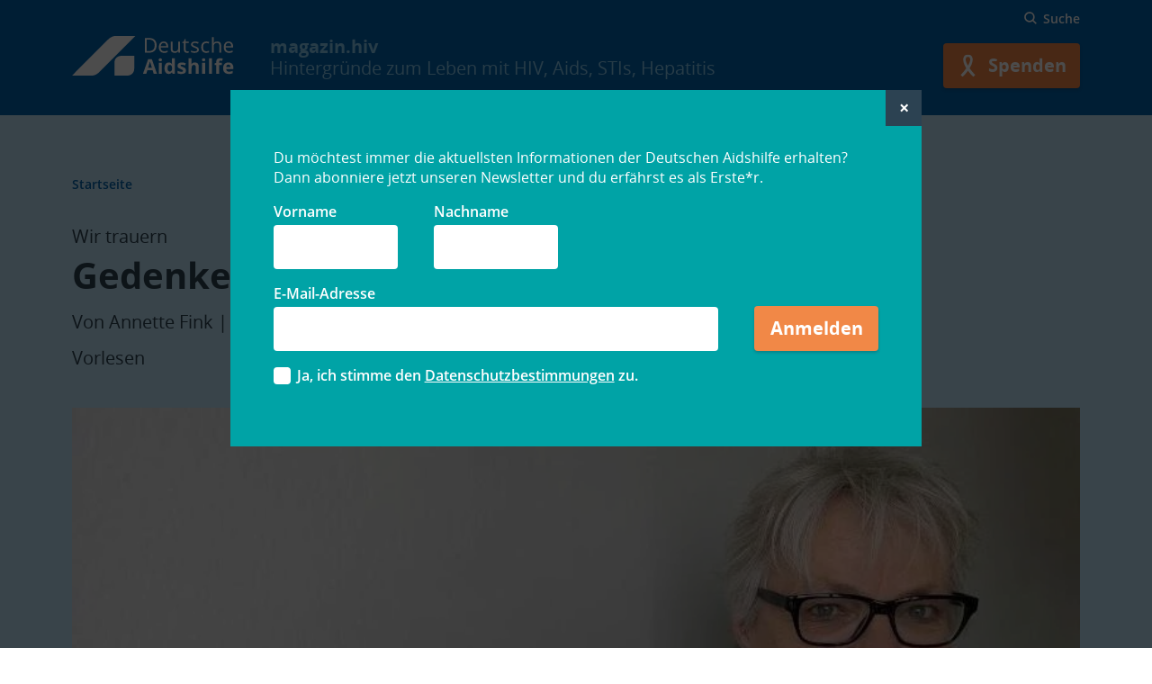

--- FILE ---
content_type: text/html; charset=UTF-8
request_url: https://magazin.hiv/magazin/gedenken-an-ute-krackow/
body_size: 34061
content:
<!doctype html>
<html lang="de" class="no-js preload">

  <head>
    <meta charset="UTF-8">
<meta name="viewport" content="width=device-width, initial-scale=1.0">
<meta name="format-detection" content="telephone=no">
<meta http-equiv="x-ua-compatible" content="ie=edge">

<link rel="preload" href="https://magazin.hiv/wp-content/themes/dah-theme/assets/fonts/opensans/Regular/OpenSans-Regular.woff2" as="font" crossorigin="crossorigin">
<link rel="preload" href="https://magazin.hiv/wp-content/themes/dah-theme/assets/fonts/opensans/Semibold/OpenSans-Semibold.woff2" as="font" crossorigin="crossorigin">
<link rel="preload" href="https://magazin.hiv/wp-content/themes/dah-theme/assets/fonts/opensans/Bold/OpenSans-Bold.woff2" as="font" crossorigin="crossorigin">
    <link rel="icon" href="https://magazin.hiv/wp-content/themes/dah-theme/assets/images/favicon.svg?ver=1.2.2" sizes="any" type="image/svg+xml">
<link rel="icon" href="https://magazin.hiv/wp-content/themes/dah-theme/assets/images/favicon-16.png?ver=1.2.2" sizes="16x16" type="image/png">
<link rel="icon" href="https://magazin.hiv/wp-content/themes/dah-theme/assets/images/favicon-32.png?ver=1.2.2" sizes="32x32" type="image/png">
<link rel="icon" href="https://magazin.hiv/wp-content/themes/dah-theme/assets/images/favicon-57.png?ver=1.2.2" sizes="57x57" type="image/png">
<link rel="icon" href="https://magazin.hiv/wp-content/themes/dah-theme/assets/images/favicon-76.png?ver=1.2.2" sizes="76x76" type="image/png">
<link rel="icon" href="https://magazin.hiv/wp-content/themes/dah-theme/assets/images/favicon-96.png?ver=1.2.2" sizes="96x96" type="image/png">
<link rel="icon" href="https://magazin.hiv/wp-content/themes/dah-theme/assets/images/favicon-128.png?ver=1.2.2" sizes="128x128" type="image/png">
<link rel="icon" href="https://magazin.hiv/wp-content/themes/dah-theme/assets/images/favicon-192.png?ver=1.2.2" sizes="192x192" type="image/png">
<link rel="icon" href="https://magazin.hiv/wp-content/themes/dah-theme/assets/images/favicon-228.png?ver=1.2.2" sizes="228x228" type="image/png">

<link rel="shortcut icon" href="https://magazin.hiv/wp-content/themes/dah-theme/assets/images/favicon-196.png?ver=1.2.2" sizes="196x196" type="image/png">

<link rel="apple-touch-icon" href="https://magazin.hiv/wp-content/themes/dah-theme/assets/images/favicon-120.png?ver=1.2.2" sizes="120x120" type="image/png">
<link rel="apple-touch-icon" href="https://magazin.hiv/wp-content/themes/dah-theme/assets/images/favicon-152.png?ver=1.2.2" sizes="152x152" type="image/png">
<link rel="apple-touch-icon" href="https://magazin.hiv/wp-content/themes/dah-theme/assets/images/favicon-180.png?ver=1.2.2" sizes="180x180" type="image/png">

<meta name="theme-color" content="#0064ae">
    <meta name='robots' content='index, follow, max-image-preview:large, max-snippet:-1, max-video-preview:-1' />

	<!-- This site is optimized with the Yoast SEO Premium plugin v26.7 (Yoast SEO v26.7) - https://yoast.com/wordpress/plugins/seo/ -->
	<title>Gedenken an Ute Krackow | magazin.hiv</title>
	<meta name="description" content="Online-Kondolenzbuch zum Gedenken an Ute Krackow, Geeschäftsführerin der Aidshilfe Schleswig-Holstein und engagiert im Aidshilfe-Verband." />
	<link rel="canonical" href="https://magazin.hiv/magazin/szene-community/gedenken-an-ute-krackow/" />
	<meta property="og:locale" content="de_DE" />
	<meta property="og:type" content="article" />
	<meta property="og:title" content="Gedenken an Ute Krackow" />
	<meta property="og:description" content="Online-Kondolenzbuch zum Gedenken an Ute Krackow, Geeschäftsführerin der Aidshilfe Schleswig-Holstein und engagiert im Aidshilfe-Verband." />
	<meta property="og:url" content="https://magazin.hiv/magazin/szene-community/gedenken-an-ute-krackow/" />
	<meta property="og:site_name" content="magazin.hiv" />
	<meta property="article:publisher" content="https://fb.com/deutscheaidshilfe" />
	<meta property="article:published_time" content="2023-12-21T15:08:00+00:00" />
	<meta property="article:modified_time" content="2024-03-14T12:19:45+00:00" />
	<meta property="og:image" content="https://magazin.hiv/wp-content/uploads/2023/12/ute_aidshilfe_kiel_800x355__3_2-01.jpeg" />
	<meta property="og:image:width" content="800" />
	<meta property="og:image:height" content="355" />
	<meta property="og:image:type" content="image/jpeg" />
	<meta name="author" content="Annette Fink" />
	<meta name="twitter:card" content="summary_large_image" />
	<meta name="twitter:creator" content="@dahberlin" />
	<meta name="twitter:site" content="@dahberlin" />
	<meta name="twitter:label1" content="Verfasst von" />
	<meta name="twitter:data1" content="Annette Fink" />
	<meta name="twitter:label2" content="Geschätzte Lesezeit" />
	<meta name="twitter:data2" content="34 Minuten" />
	<script type="application/ld+json" class="yoast-schema-graph">{"@context":"https://schema.org","@graph":[{"@type":"Article","@id":"https://magazin.hiv/magazin/szene-community/gedenken-an-ute-krackow/#article","isPartOf":{"@id":"https://magazin.hiv/magazin/szene-community/gedenken-an-ute-krackow/"},"author":{"name":"Annette Fink","@id":"https://magazin.hiv/#/schema/person/5663ee04edf2687fa207adbaaa92316c"},"headline":"Gedenken an Ute Krackow","datePublished":"2023-12-21T15:08:00+00:00","dateModified":"2024-03-14T12:19:45+00:00","mainEntityOfPage":{"@id":"https://magazin.hiv/magazin/szene-community/gedenken-an-ute-krackow/"},"wordCount":6340,"commentCount":0,"publisher":{"@id":"https://magazin.hiv/#organization"},"image":{"@id":"https://magazin.hiv/magazin/szene-community/gedenken-an-ute-krackow/#primaryimage"},"thumbnailUrl":"https://magazin.hiv/wp-content/uploads/2023/12/ute_aidshilfe_kiel_800x355__3_2-01.jpeg","keywords":["Aidshilfe Kiel","Gedenken","Ute Krackow"],"articleSection":["Magazin","Szene &amp; Community"],"inLanguage":"de","potentialAction":[{"@type":"CommentAction","name":"Comment","target":["https://magazin.hiv/magazin/szene-community/gedenken-an-ute-krackow/#respond"]}]},{"@type":"WebPage","@id":"https://magazin.hiv/magazin/szene-community/gedenken-an-ute-krackow/","url":"https://magazin.hiv/magazin/szene-community/gedenken-an-ute-krackow/","name":"Gedenken an Ute Krackow | magazin.hiv","isPartOf":{"@id":"https://magazin.hiv/#website"},"primaryImageOfPage":{"@id":"https://magazin.hiv/magazin/szene-community/gedenken-an-ute-krackow/#primaryimage"},"image":{"@id":"https://magazin.hiv/magazin/szene-community/gedenken-an-ute-krackow/#primaryimage"},"thumbnailUrl":"https://magazin.hiv/wp-content/uploads/2023/12/ute_aidshilfe_kiel_800x355__3_2-01.jpeg","datePublished":"2023-12-21T15:08:00+00:00","dateModified":"2024-03-14T12:19:45+00:00","description":"Online-Kondolenzbuch zum Gedenken an Ute Krackow, Geeschäftsführerin der Aidshilfe Schleswig-Holstein und engagiert im Aidshilfe-Verband.","inLanguage":"de","potentialAction":[{"@type":"ReadAction","target":["https://magazin.hiv/magazin/szene-community/gedenken-an-ute-krackow/"]}]},{"@type":"ImageObject","inLanguage":"de","@id":"https://magazin.hiv/magazin/szene-community/gedenken-an-ute-krackow/#primaryimage","url":"https://magazin.hiv/wp-content/uploads/2023/12/ute_aidshilfe_kiel_800x355__3_2-01.jpeg","contentUrl":"https://magazin.hiv/wp-content/uploads/2023/12/ute_aidshilfe_kiel_800x355__3_2-01.jpeg","width":800,"height":355,"caption":"Bild: privat"},{"@type":"WebSite","@id":"https://magazin.hiv/#website","url":"https://magazin.hiv/","name":"magazin.hiv","description":"Hintergründe zum Leben mit HIV, Aids, STIs, Hepatitis","publisher":{"@id":"https://magazin.hiv/#organization"},"potentialAction":[{"@type":"SearchAction","target":{"@type":"EntryPoint","urlTemplate":"https://magazin.hiv/?s={search_term_string}"},"query-input":{"@type":"PropertyValueSpecification","valueRequired":true,"valueName":"search_term_string"}}],"inLanguage":"de"},{"@type":"Organization","@id":"https://magazin.hiv/#organization","name":"Deutsche Aidshilfe","url":"https://magazin.hiv/","logo":{"@type":"ImageObject","inLanguage":"de","@id":"https://magazin.hiv/#/schema/logo/image/","url":"https://magazin.hiv/wp-content/uploads/2020/03/DAH_Logo_2019_RGB_150px.jpg","contentUrl":"https://magazin.hiv/wp-content/uploads/2020/03/DAH_Logo_2019_RGB_150px.jpg","width":150,"height":37,"caption":"Deutsche Aidshilfe"},"image":{"@id":"https://magazin.hiv/#/schema/logo/image/"},"sameAs":["https://fb.com/deutscheaidshilfe","https://x.com/dahberlin","https://youtube.com/user/dahberlin/"]},{"@type":"Person","@id":"https://magazin.hiv/#/schema/person/5663ee04edf2687fa207adbaaa92316c","name":"Annette Fink","image":{"@type":"ImageObject","inLanguage":"de","@id":"https://magazin.hiv/#/schema/person/image/","url":"https://magazin.hiv/wp-content/uploads/2017/04/Annette-Fink_avatar_1408103806-96x96.jpg","contentUrl":"https://magazin.hiv/wp-content/uploads/2017/04/Annette-Fink_avatar_1408103806-96x96.jpg","caption":"Annette Fink"},"url":"https://magazin.hiv/author/annette-fink/"}]}</script>
	<!-- / Yoast SEO Premium plugin. -->


<link rel="alternate" type="application/rss+xml" title="magazin.hiv &raquo; Gedenken an Ute Krackow-Kommentar-Feed" href="https://magazin.hiv/magazin/gedenken-an-ute-krackow/feed/" />
<link rel="alternate" title="oEmbed (JSON)" type="application/json+oembed" href="https://magazin.hiv/wp-json/oembed/1.0/embed?url=https%3A%2F%2Fmagazin.hiv%2Fmagazin%2Fgedenken-an-ute-krackow%2F" />
<link rel="alternate" title="oEmbed (XML)" type="text/xml+oembed" href="https://magazin.hiv/wp-json/oembed/1.0/embed?url=https%3A%2F%2Fmagazin.hiv%2Fmagazin%2Fgedenken-an-ute-krackow%2F&#038;format=xml" />
<style id='wp-img-auto-sizes-contain-inline-css' type='text/css'>
img:is([sizes=auto i],[sizes^="auto," i]){contain-intrinsic-size:3000px 1500px}
/*# sourceURL=wp-img-auto-sizes-contain-inline-css */
</style>
<link rel='stylesheet' id='wp-components-css' href='https://magazin.hiv/wp-includes/css/dist/components/style.min.css?ver=6.9' type='text/css' media='all' />
<link rel='stylesheet' id='wp-preferences-css' href='https://magazin.hiv/wp-includes/css/dist/preferences/style.min.css?ver=6.9' type='text/css' media='all' />
<link rel='stylesheet' id='wp-block-editor-css' href='https://magazin.hiv/wp-includes/css/dist/block-editor/style.min.css?ver=6.9' type='text/css' media='all' />
<link rel='stylesheet' id='popup-maker-block-library-style-css' href='https://magazin.hiv/wp-content/plugins/popup-maker/dist/packages/block-library-style.css?ver=dbea705cfafe089d65f1' type='text/css' media='all' />
<link rel='stylesheet' id='math-captcha-frontend-css' href='https://magazin.hiv/wp-content/plugins/wp-math-captcha/css/frontend.css?ver=6.9' type='text/css' media='all' />
<link rel='stylesheet' id='mo-theme-css' href='https://magazin.hiv/wp-content/themes/dah-theme/assets/css/dist/style.css?ver=1.30.5' type='text/css' media='all' />
<link rel='stylesheet' id='popup-maker-site-css' href='//magazin.hiv/wp-content/uploads/pum/pum-site-styles.css?generated=1755499267&#038;ver=1.21.5' type='text/css' media='all' />
<link rel='stylesheet' id='mo-child-theme-css' href='https://magazin.hiv/wp-content/themes/dah-magazin-theme/assets/css/dist/style.css?ver=1.2.2' type='text/css' media='all' />
<script type="text/javascript" src="https://magazin.hiv/wp-includes/js/jquery/jquery.min.js?ver=3.7.1" id="jquery-core-js"></script>
<script type="text/javascript" src="https://magazin.hiv/wp-includes/js/jquery/jquery-migrate.min.js?ver=3.4.1" id="jquery-migrate-js"></script>
<link rel="https://api.w.org/" href="https://magazin.hiv/wp-json/" /><link rel="alternate" title="JSON" type="application/json" href="https://magazin.hiv/wp-json/wp/v2/posts/1555338" /><script type="text/javascript" src="https://cdn-eu.readspeaker.com/script/7085/webReader/webReader.js?pids=wr&ver=2.5.0" id="rs_req_Init"></script>
<script>
( function() {
	var e = document.documentElement,	n = e.className;
	n = n.replace( "no-js", "js" );
	n = n.replace( "preload", "" );
	e.className = n.trim();
	e.style.setProperty("--vh", "".concat(parseFloat( window.innerHeight * 0.01 ).toFixed( 2 ), "px"));
} )();
</script>
	<link rel="icon" href="https://magazin.hiv/wp-content/uploads/2022/02/cropped-Favicon_Magazin-32x32.png" sizes="32x32" />
<link rel="icon" href="https://magazin.hiv/wp-content/uploads/2022/02/cropped-Favicon_Magazin-192x192.png" sizes="192x192" />
<link rel="apple-touch-icon" href="https://magazin.hiv/wp-content/uploads/2022/02/cropped-Favicon_Magazin-180x180.png" />
<meta name="msapplication-TileImage" content="https://magazin.hiv/wp-content/uploads/2022/02/cropped-Favicon_Magazin-270x270.png" />

      <style id='wp-block-image-inline-css' type='text/css'>
.wp-block-image>a,.wp-block-image>figure>a{display:inline-block}.wp-block-image img{box-sizing:border-box;height:auto;max-width:100%;vertical-align:bottom}@media not (prefers-reduced-motion){.wp-block-image img.hide{visibility:hidden}.wp-block-image img.show{animation:show-content-image .4s}}.wp-block-image[style*=border-radius] img,.wp-block-image[style*=border-radius]>a{border-radius:inherit}.wp-block-image.has-custom-border img{box-sizing:border-box}.wp-block-image.aligncenter{text-align:center}.wp-block-image.alignfull>a,.wp-block-image.alignwide>a{width:100%}.wp-block-image.alignfull img,.wp-block-image.alignwide img{height:auto;width:100%}.wp-block-image .aligncenter,.wp-block-image .alignleft,.wp-block-image .alignright,.wp-block-image.aligncenter,.wp-block-image.alignleft,.wp-block-image.alignright{display:table}.wp-block-image .aligncenter>figcaption,.wp-block-image .alignleft>figcaption,.wp-block-image .alignright>figcaption,.wp-block-image.aligncenter>figcaption,.wp-block-image.alignleft>figcaption,.wp-block-image.alignright>figcaption{caption-side:bottom;display:table-caption}.wp-block-image .alignleft{float:left;margin:.5em 1em .5em 0}.wp-block-image .alignright{float:right;margin:.5em 0 .5em 1em}.wp-block-image .aligncenter{margin-left:auto;margin-right:auto}.wp-block-image :where(figcaption){margin-bottom:1em;margin-top:.5em}.wp-block-image.is-style-circle-mask img{border-radius:9999px}@supports ((-webkit-mask-image:none) or (mask-image:none)) or (-webkit-mask-image:none){.wp-block-image.is-style-circle-mask img{border-radius:0;-webkit-mask-image:url('data:image/svg+xml;utf8,<svg viewBox="0 0 100 100" xmlns="http://www.w3.org/2000/svg"><circle cx="50" cy="50" r="50"/></svg>');mask-image:url('data:image/svg+xml;utf8,<svg viewBox="0 0 100 100" xmlns="http://www.w3.org/2000/svg"><circle cx="50" cy="50" r="50"/></svg>');mask-mode:alpha;-webkit-mask-position:center;mask-position:center;-webkit-mask-repeat:no-repeat;mask-repeat:no-repeat;-webkit-mask-size:contain;mask-size:contain}}:root :where(.wp-block-image.is-style-rounded img,.wp-block-image .is-style-rounded img){border-radius:9999px}.wp-block-image figure{margin:0}.wp-lightbox-container{display:flex;flex-direction:column;position:relative}.wp-lightbox-container img{cursor:zoom-in}.wp-lightbox-container img:hover+button{opacity:1}.wp-lightbox-container button{align-items:center;backdrop-filter:blur(16px) saturate(180%);background-color:#5a5a5a40;border:none;border-radius:4px;cursor:zoom-in;display:flex;height:20px;justify-content:center;opacity:0;padding:0;position:absolute;right:16px;text-align:center;top:16px;width:20px;z-index:100}@media not (prefers-reduced-motion){.wp-lightbox-container button{transition:opacity .2s ease}}.wp-lightbox-container button:focus-visible{outline:3px auto #5a5a5a40;outline:3px auto -webkit-focus-ring-color;outline-offset:3px}.wp-lightbox-container button:hover{cursor:pointer;opacity:1}.wp-lightbox-container button:focus{opacity:1}.wp-lightbox-container button:focus,.wp-lightbox-container button:hover,.wp-lightbox-container button:not(:hover):not(:active):not(.has-background){background-color:#5a5a5a40;border:none}.wp-lightbox-overlay{box-sizing:border-box;cursor:zoom-out;height:100vh;left:0;overflow:hidden;position:fixed;top:0;visibility:hidden;width:100%;z-index:100000}.wp-lightbox-overlay .close-button{align-items:center;cursor:pointer;display:flex;justify-content:center;min-height:40px;min-width:40px;padding:0;position:absolute;right:calc(env(safe-area-inset-right) + 16px);top:calc(env(safe-area-inset-top) + 16px);z-index:5000000}.wp-lightbox-overlay .close-button:focus,.wp-lightbox-overlay .close-button:hover,.wp-lightbox-overlay .close-button:not(:hover):not(:active):not(.has-background){background:none;border:none}.wp-lightbox-overlay .lightbox-image-container{height:var(--wp--lightbox-container-height);left:50%;overflow:hidden;position:absolute;top:50%;transform:translate(-50%,-50%);transform-origin:top left;width:var(--wp--lightbox-container-width);z-index:9999999999}.wp-lightbox-overlay .wp-block-image{align-items:center;box-sizing:border-box;display:flex;height:100%;justify-content:center;margin:0;position:relative;transform-origin:0 0;width:100%;z-index:3000000}.wp-lightbox-overlay .wp-block-image img{height:var(--wp--lightbox-image-height);min-height:var(--wp--lightbox-image-height);min-width:var(--wp--lightbox-image-width);width:var(--wp--lightbox-image-width)}.wp-lightbox-overlay .wp-block-image figcaption{display:none}.wp-lightbox-overlay button{background:none;border:none}.wp-lightbox-overlay .scrim{background-color:#fff;height:100%;opacity:.9;position:absolute;width:100%;z-index:2000000}.wp-lightbox-overlay.active{visibility:visible}@media not (prefers-reduced-motion){.wp-lightbox-overlay.active{animation:turn-on-visibility .25s both}.wp-lightbox-overlay.active img{animation:turn-on-visibility .35s both}.wp-lightbox-overlay.show-closing-animation:not(.active){animation:turn-off-visibility .35s both}.wp-lightbox-overlay.show-closing-animation:not(.active) img{animation:turn-off-visibility .25s both}.wp-lightbox-overlay.zoom.active{animation:none;opacity:1;visibility:visible}.wp-lightbox-overlay.zoom.active .lightbox-image-container{animation:lightbox-zoom-in .4s}.wp-lightbox-overlay.zoom.active .lightbox-image-container img{animation:none}.wp-lightbox-overlay.zoom.active .scrim{animation:turn-on-visibility .4s forwards}.wp-lightbox-overlay.zoom.show-closing-animation:not(.active){animation:none}.wp-lightbox-overlay.zoom.show-closing-animation:not(.active) .lightbox-image-container{animation:lightbox-zoom-out .4s}.wp-lightbox-overlay.zoom.show-closing-animation:not(.active) .lightbox-image-container img{animation:none}.wp-lightbox-overlay.zoom.show-closing-animation:not(.active) .scrim{animation:turn-off-visibility .4s forwards}}@keyframes show-content-image{0%{visibility:hidden}99%{visibility:hidden}to{visibility:visible}}@keyframes turn-on-visibility{0%{opacity:0}to{opacity:1}}@keyframes turn-off-visibility{0%{opacity:1;visibility:visible}99%{opacity:0;visibility:visible}to{opacity:0;visibility:hidden}}@keyframes lightbox-zoom-in{0%{transform:translate(calc((-100vw + var(--wp--lightbox-scrollbar-width))/2 + var(--wp--lightbox-initial-left-position)),calc(-50vh + var(--wp--lightbox-initial-top-position))) scale(var(--wp--lightbox-scale))}to{transform:translate(-50%,-50%) scale(1)}}@keyframes lightbox-zoom-out{0%{transform:translate(-50%,-50%) scale(1);visibility:visible}99%{visibility:visible}to{transform:translate(calc((-100vw + var(--wp--lightbox-scrollbar-width))/2 + var(--wp--lightbox-initial-left-position)),calc(-50vh + var(--wp--lightbox-initial-top-position))) scale(var(--wp--lightbox-scale));visibility:hidden}}
/*# sourceURL=https://magazin.hiv/wp-includes/blocks/image/style.min.css */
</style>
<style id='wp-block-paragraph-inline-css' type='text/css'>
.is-small-text{font-size:.875em}.is-regular-text{font-size:1em}.is-large-text{font-size:2.25em}.is-larger-text{font-size:3em}.has-drop-cap:not(:focus):first-letter{float:left;font-size:8.4em;font-style:normal;font-weight:100;line-height:.68;margin:.05em .1em 0 0;text-transform:uppercase}body.rtl .has-drop-cap:not(:focus):first-letter{float:none;margin-left:.1em}p.has-drop-cap.has-background{overflow:hidden}:root :where(p.has-background){padding:1.25em 2.375em}:where(p.has-text-color:not(.has-link-color)) a{color:inherit}p.has-text-align-left[style*="writing-mode:vertical-lr"],p.has-text-align-right[style*="writing-mode:vertical-rl"]{rotate:180deg}
/*# sourceURL=https://magazin.hiv/wp-includes/blocks/paragraph/style.min.css */
</style>
<style id='wp-block-separator-inline-css' type='text/css'>
@charset "UTF-8";.wp-block-separator{border:none;border-top:2px solid}:root :where(.wp-block-separator.is-style-dots){height:auto;line-height:1;text-align:center}:root :where(.wp-block-separator.is-style-dots):before{color:currentColor;content:"···";font-family:serif;font-size:1.5em;letter-spacing:2em;padding-left:2em}.wp-block-separator.is-style-dots{background:none!important;border:none!important}
/*# sourceURL=https://magazin.hiv/wp-includes/blocks/separator/style.min.css */
</style>
</head>

  <body>
    <div class="site ">
      <header class="site__header site-header js-site-header" role="banner">

  <div class="site-header__masthead">
    <div class="l-container">

      <div class="site-header__nav-meta nopr">
        <div class="nav-meta">
                                <div class="nav-meta__search js-search-form">

    <button class="nav-meta__search-toggle link-button link-button--icon-left js-search-form__open">
      <span aria-hidden="true">
        <svg role="presentation" class="link-button__icon" aria-hidden="true"><use xlink:href="https://magazin.hiv/wp-content/themes/dah-theme/assets/svg-sprite/ui.svg?v=1.30.5#search"></use>
			</svg>
      </span>
      <span class="link-button__label">Suche</span>
    </button>

    <div class="nav-meta__search-form search-form js-search-form__panel">

      <button class="search-form__close js-search-form__close">
        <svg role="presentation" class="search-form__close-icon" aria-hidden="true"><title>Suche schließen</title><use xlink:href="https://magazin.hiv/wp-content/themes/dah-theme/assets/svg-sprite/ui.svg?v=1.30.5#close"></use>
			</svg>
        <span class="visuallyhidden">Suche schließen</span>
      </button>

      <form action="https://magazin.hiv" method="get" accept-charset="UTF-8">
        <div class="form-item form-item-keys form-item-type-textfield form-item-type-text">
          <label for="nav-meta__search-input--1">Suche</label>
          <input id="nav-meta__search-input--1" placeholder="Suchbegriff eingeben" type="text" name="s" size="30" maxlength="128" class="form-text">
        </div>
        <div class="form-actions js-form-wrapper form-wrapper">
          <button type="submit" class="search-form__submit" title="Suche">
            <span aria-hidden="true">
              <svg role="presentation" class="search-form__submit-icon" aria-hidden="true"><use xlink:href="https://magazin.hiv/wp-content/themes/dah-theme/assets/svg-sprite/ui.svg?v=1.30.5#search"></use>
			</svg>
            </span>
            <span class="search-form__submit-label visuallyhidden">Suche</span>
          </button>
        </div>
      </form>

    </div>
  </div>
        </div>
      </div>

      <div class="site-header__masthead-layout">
        <div class="site-header__branding">
  <a class="site-header__logo" href="https://magazin.hiv" title="Startseite" rel="home">
    <img class="site-header__logo-img" src="https://magazin.hiv/wp-content/themes/dah-theme/assets/images/logo.svg" alt="magazin.hiv" width="180" height="44">
  </a>
  <div class="site-header__name">
    <strong class="site-header__name-part site-header__name-part--1">
      magazin.hiv
    </strong>
          <span class="site-header__name-part site-header__name-part--2">
        Hintergründe zum Leben mit HIV, Aids, STIs, Hepatitis
      </span>
      </div>
</div>
        <div class="site-header__actions nopr">
                                <button class="site-header__menu-button site-header__menu-button--menu js-toggle" type="button" aria-label="Menü" title="Menü" aria-controls="site-menu" aria-pressed="false" data-toggle-group="site-menu">
              <span aria-hidden="true">
                <svg role="img" class="site-header__menu-button-icon site-header__menu-button-icon--pressed"><title>Menü schließen</title><use xlink:href="https://magazin.hiv/wp-content/themes/dah-theme/assets/svg-sprite/ui.svg?v=1.30.5#menu-close"></use>
			</svg>
                <svg role="img" class="site-header__menu-button-icon site-header__menu-button-icon--unpressed"><title>Menü öffnen</title><use xlink:href="https://magazin.hiv/wp-content/themes/dah-theme/assets/svg-sprite/ui.svg?v=1.30.5#menu-open"></use>
			</svg>
              </span>
              <span class="button__label visuallyhidden">Menü</span>
            </button>
                    <div class="nav-action">
                          <a href="https://www.aidshilfe.de/spenden"  target="_blank"  class="button button--primary button--icon-left" title="Spenden">
          <span aria-hidden="true">
        <svg role="presentation" class="button__icon button__icon--left" aria-hidden="true"><use xlink:href="https://magazin.hiv/wp-content/themes/dah-theme/assets/svg-sprite/ui.svg?v=1.30.5#donate"></use>
			</svg>
      </span>
        <span class="button__label">
              <span class="button__label-long">Spenden</span>
        <span class="button__label-short">Spenden</span>
          </span>
  </a>
          </div>
        </div>
      </div>
    </div>
  </div>

  <div id="site-menu" class="site-header__menu nopr" aria-hidden="true">
    <div class="l-container">
      <div class="nav-meta"><div class="nav-meta__search js-search-form"><button class="nav-meta__search-toggle link-button link-button--icon-left js-search-form__open"><span aria-hidden="true"><svg role="presentation" class="link-button__icon" aria-hidden="true"><use xlink:href="https://magazin.hiv/wp-content/themes/dah-theme/assets/svg-sprite/ui.svg?v=1.30.5#search"></use></svg></span><span class="link-button__label">Suche</span></button><div class="nav-meta__search-form search-form js-search-form__panel"><button class="search-form__close js-search-form__close"><svg role="presentation" class="search-form__close-icon" aria-hidden="true"><title>Suche schließen</title><use xlink:href="https://magazin.hiv/wp-content/themes/dah-theme/assets/svg-sprite/ui.svg?v=1.30.5#close"></use></svg><span class="visuallyhidden">Suche schließen</span></button><form action="https://magazin.hiv" method="get" accept-charset="UTF-8"><div class="form-item form-item-keys form-item-type-textfield form-item-type-text"><label for="nav-meta__search-input--2">Suche</label><input id="nav-meta__search-input--2" placeholder="Suchbegriff eingeben" type="text" name="s" size="30" maxlength="128" class="form-text"></div><div class="form-actions js-form-wrapper form-wrapper"><button type="submit" class="search-form__submit" title="Suche"><span aria-hidden="true"><svg role="presentation" class="search-form__submit-icon" aria-hidden="true"><use xlink:href="https://magazin.hiv/wp-content/themes/dah-theme/assets/svg-sprite/ui.svg?v=1.30.5#search"></use></svg></span><span class="search-form__submit-label visuallyhidden">Suche</span></button></div></form></div></div></div><div class="nav-main js-nav-main"></div><div class="nav-action"><a href="https://www.aidshilfe.de/spenden"  target="_blank"  class="button button--primary button--icon-left" title="Spenden"><span aria-hidden="true"><svg role="presentation" class="button__icon button__icon--left" aria-hidden="true"><use xlink:href="https://magazin.hiv/wp-content/themes/dah-theme/assets/svg-sprite/ui.svg?v=1.30.5#donate"></use></svg></span><span class="button__label"><span class="button__label-long">Spenden</span><span class="button__label-short">Spenden</span></span></a></div>    </div>
  </div>

  <div id="site-lang-menu" class="site-header__menu site-header__menu--languages nopr" aria-hidden="true">
    <div class="l-container">
      <div class="nav-main"></div>    </div>
  </div>

  </header>
      <main id="site-main" class="site-main js-site-main">
        <article class="main__regions">     <header class="main__header main-header main-header--full">
    <div class="l-container">

          <nav class="breadcrumb rs_skip">
    <ul class="breadcrumb__items">
              <li class="breadcrumb__item">
                      <a href="https://magazin.hiv/" class="breadcrumb__link">
              Startseite
            </a>
                  </li>
          </ul>
  </nav>
<div class="main-header__kicker">Wir trauern</div>
              <div class="main-header__title t-title">
          <h1>Gedenken an Ute Krackow</h1>
        </div>
      
        <div class="main-header__meta">
          <a class="main-header__meta-item" href="https://magazin.hiv/author/annette-fink/" title="Annette&#x20;Fink">Von Annette Fink</a>
              <time class="main-header__meta-item">21. Dezember 2023</time>
      </div>
<div class="main-header__readspeaker"><!-- RS_MODULE_CODE_2.5.0 --><div id="readspeaker_button1" class="rs_skip rsbtn rs_preserve"><a class="rsbtn_play" title="Um den Text anzuh&ouml;ren, verwenden Sie bitte ReadSpeaker" accesskey="L" href="https://app-eu.readspeaker.com/cgi-bin/rsent?customerid=7085&amp;lang=de_de&amp;readid=site-main&amp;url=https%3A%2F%2Fmagazin.hiv%2Fmagazin%2Fgedenken-an-ute-krackow%2F"><span class="rsbtn_left rsimg rspart"><span class="rsbtn_text"><span>Vorlesen</span></span></span><span class="rsbtn_right rsimg rsplay rspart"></span></a></div></div>
      
              <div class="main-header__media main-header__media--image">
          <figure class="media-image">
            <div class="media-image__placeholder" style="--aspect-ratio:0.44375">
                <picture>
          <source data-srcset="https://magazin.hiv/wp-content/uploads/2023/12/ute_aidshilfe_kiel_800x355__3_2-01-300x133-c-center.webp 300w 133h, https://magazin.hiv/wp-content/uploads/2023/12/ute_aidshilfe_kiel_800x355__3_2-01-400x178-c-center.webp 400w 178h, https://magazin.hiv/wp-content/uploads/2023/12/ute_aidshilfe_kiel_800x355__3_2-01-500x222-c-center.webp 500w 222h, https://magazin.hiv/wp-content/uploads/2023/12/ute_aidshilfe_kiel_800x355__3_2-01-600x266-c-center.webp 600w 266h, https://magazin.hiv/wp-content/uploads/2023/12/ute_aidshilfe_kiel_800x355__3_2-01-700x311-c-center.webp 700w 311h, https://magazin.hiv/wp-content/uploads/2023/12/ute_aidshilfe_kiel_800x355__3_2-01-800x355-c-center.webp 800w 355h, https://magazin.hiv/wp-content/uploads/2023/12/ute_aidshilfe_kiel_800x355__3_2-01-800x355-c-center.webp 800w 355h" type="image/webp">
            <img class="lazyload js-lazyload"  alt="Ute Krackow" src="[data-uri]" data-src="https://magazin.hiv/wp-content/uploads/2023/12/ute_aidshilfe_kiel_800x355__3_2-01-800x355-c-center.jpeg" data-sizes="auto" width="800" height="355" >
  </picture>
  
            </div>
            <figcaption class="media-image__caption">Bild: privat</figcaption>          </figure>
        </div>
      
    </div>
  </header>

  <div class="main__content">
    <div class="blocks">
      
        <div class="block block--type-core block--type-core-paragraph block--align-left ">
    <div class="l-container">
      <div class="l-content-column block-content">
                  
<p><strong>Sie wurde jäh aus dem Leben gerissen: Am 11. Dezember 2023 ist Ute Krackow, die Geschäftsführerin der Aidshilfe Schleswig-Holstein, völlig überraschend im Alter von 61 Jahren verstorben. </strong></p>

              </div>
    </div>
  </div>
  <div class="block block--type-core block--type-core-paragraph block--align-left ">
    <div class="l-container">
      <div class="l-content-column block-content">
                  
<p>Mehr als 30 Jahre war sie Motor und Stützpfeiler – in der Aidshilfe Kiel, im Landesverband und auf Bundesebene, wo sie uns in unzähligen Projekten und Arbeitskreisen begleitet hat.</p>

              </div>
    </div>
  </div>
  <div class="block block--type-core block--type-core-paragraph block--align-left ">
    <div class="l-container">
      <div class="l-content-column block-content">
                  
<p>Ob in der Kommission Projekte und Finanzen, in der bundesweiten Onlineberatung oder in unserer Antidiskriminierungsarbeit: Wir konnten uns immer auf diese zugewandte, kompetente, kluge und bestens vernetzte Kollegin verlassen. Sie fehlt, aber das, was sie aufgebaut hat, lebt weiter – zum Beispiel im <a href="https://www.aidshilfe.de/schleswig-holstein-sieht-aufs-ganze" target="_blank" rel="noreferrer noopener">Checkmobil</a>, das sie maßgeblich auf den Weg gebracht hat.</p>

              </div>
    </div>
  </div>
  <div class="block block--type-core block--type-core-paragraph block--align-left ">
    <div class="l-container">
      <div class="l-content-column block-content">
                  
<p><strong><em>Wer Bilder (nur mit Einverständnis der abgebildeten Person/en und Fotograf*innen-Angaben), Zitate von Ute Krackow oder andere Erinnerungen teilen möchte, kann sich gerne an die Redaktion wenden (redaktion@dah.aidshilfe.de)</em>.</strong></p>

              </div>
    </div>
  </div>
  <div class="block block--type-core block--type-core-separator block--align-left ">
    <div class="l-container">
              <div class="l-content-column block-content">
          
<hr class="wp-block-separator has-alpha-channel-opacity"/>

        </div>
          </div>
  </div>
  <div class="block block--type-core block--type-core-paragraph block--align-left ">
    <div class="l-container">
      <div class="l-content-column block-content">
                  
<p><strong>Angela, Uschi, Andreas, Hildegard, Louisa, Sylvia, Lutz, Björn, Lothar, Sabine und Hanne</strong></p>

              </div>
    </div>
  </div>
  <div class="block block--type-core block--type-core-paragraph block--align-left ">
    <div class="l-container">
      <div class="l-content-column block-content">
                  
<p>Die Aidshilfe Kiel und die Aidshilfe Schleswig-Holstein betrauern einen großen Verlust. Ute Krackow ist unerwartet und plötzlich am 11.12.2023 von uns gegangen. Ute war fachlich sowie menschlich eine Institution und ein Juwel.</p>

              </div>
    </div>
  </div>
  <div class="block block--type-core block--type-core-paragraph block--align-left ">
    <div class="l-container">
      <div class="l-content-column block-content">
                  
<p>„Ein Mensch, der uns und dem Land fehlen wird.“</p>

              </div>
    </div>
  </div>
  <div class="block block--type-core block--type-core-paragraph block--align-left ">
    <div class="l-container">
      <div class="l-content-column block-content">
                  
<p>Sie war dreißig Jahre lang für die Aidshilfe und für alles, wofür diese steht, tätig, und hat auch nach dieser langen Zeit ihr Feuer und ihre Motivation für die Sache nie verloren.</p>

              </div>
    </div>
  </div>
  <div class="block block--type-core block--type-core-paragraph block--align-left ">
    <div class="l-container">
      <div class="l-content-column block-content">
                  
<p>Sie berührte und begleitete viele Menschen: Kolleg:innen, Aktivist:innen und HIV-positive Menschen. Viele waren mit ihr verbunden, und es wird nicht möglich sein, das Loch, das entstanden ist, zu füllen. Ute glänzte mit Ideenreichtum und Freundlichkeit, mit Hartnäckigkeit und einem warmen Herzen, mit einem offenen Ohr und mit Zurückhaltung. Sie war lieber in der zweiten Reihe, obwohl ihre Arbeit stets in der ersten Reihe zu Hause war.</p>

              </div>
    </div>
  </div>
  <div class="block block--type-core block--type-core-paragraph block--align-left ">
    <div class="l-container">
      <div class="l-content-column block-content">
                  
<p>Unzählige Ideen, Konzepte und Projekte hat sie im Laufe ihrer Arbeit bei der Aidshilfe geschrieben und umgesetzt. Ein leuchtendes Beispiel ist die Poster-Kampagne „Kein-Aids-für-alle“, in welcher Ute mit Ideenreichtum und Schubkraft tatkräftig mitwirkte. Vor allem ihr Engagement, wenn es um die Bekämpfung der Diskriminierung von Menschen mit HIV ging, entfachte ihre Leidenschaft und ihren Kampfgeist. Sie schreckte in diesem Punkt vor nichts zurück und schrieb, wenn der Bedarf da war, Krankenhausleitungen und vermutlich auch Präsident:innen an. Nie war sie müde,&nbsp;um einen Missstand zu melden und wenn möglich zu verändern. Positive Menschen zu begleiten und für die Rechte aller einzustehen, war ihr ein großes Anliegen. Aber auch Menschen, die niemand sieht und auf dem Schirm hat, waren auf ihrem Radar. So hat sie bereits mehrere Jahre in den Kieler Drogen- und Suchthilfen regelmäßige Beratungs- und Testangebote gemacht und wertvolle Kooperationen mit Fachkräften und Ärzten in Kiel und Schleswig-Holstein geschlossen.</p>

              </div>
    </div>
  </div>
  <div class="block block--type-core block--type-core-paragraph block--align-left ">
    <div class="l-container">
      <div class="l-content-column block-content">
                  
<p>Viele Jahre war sie bei der Aidshilfe Kiel tätig und wechselte vor drei Jahren zum Landesverband Schleswig-Holstein, wo sie die erste hauptamtliche Mitarbeiterin wurde. Viele Kooperationen und Verbindungen stammen aus ihrer langen Zeit bei der Aidshilfe Kiel, und auch hier sind ihre Kontakte nie nur auf Kiel beschränkt gewesen. Ihr Fokus ging schon immer über die Grenzen hinaus, wodurch die Stelle im Landesverband wie für sie geschaffen war.</p>

              </div>
    </div>
  </div>
  <div class="block block--type-core block--type-core-paragraph block--align-left ">
    <div class="l-container">
      <div class="l-content-column block-content">
                  
<p>Ihre Aufgaben waren vielfältig und zahlreich. Eine der wichtigsten Aufgaben im Landesverband ist die flächendeckende Versorgung in Schleswig-Holstein. Hier entstand die Idee beim Kaffee, dass ein mobiles Projekt gebraucht wird. Um Beratung und Testung für HIV und Hepatitis C im ganzen Land, vor allem für die Menschen anzubieten, die nicht erreicht werden. Angelehnt an der von ihren gelebten Kooperationen mit den Drogen- und Suchthilfen und Kontaktläden in Kiel konzipierte sie ein mobiles Angebot und stellte dies beim Ministerium vor. Hier konnte sie bei der Erstellung des Konzepts auf bestehende Verbindungen zählen und sich Rat holen.</p>

              </div>
    </div>
  </div>
  <div class="block block--type-core block--type-core-paragraph block--align-left ">
    <div class="l-container">
      <div class="l-content-column block-content">
                  
<p>Sie konnte mit dem so erarbeiteten Konzept dem damals amtierenden Minister überzeugen und schaffte es, ein großartiges und bislang in der Bundesrepublik einzigartiges Projekt auf die Beine zu stellen.</p>

              </div>
    </div>
  </div>
  <div class="block block--type-core block--type-core-paragraph block--align-left ">
    <div class="l-container">
      <div class="l-content-column block-content">
                  
<p>Ute war ein Mensch, der sich die Anerkennung nicht von anderen holte und intrinsisch stets motiviert war. Dennoch erfüllt es uns mit großer Freude, dass sie für dieses große Projekt die Anerkennung auch von außen bekommen hat. Wenige Tage vor dem 11.12.2023 durfte Ute das Jahresresümee des Check-Mobils der amtierenden&nbsp;Gesundheitsministerin und Schirmherrin vorstellen und wurde hoch gelobt. Ihr Konzept ist umgesetzt worden und&nbsp;zeigt Erfolge. Die Menschen, für die sie dieses Konzept erstellt hat, werden erreicht.</p>

              </div>
    </div>
  </div>
  <div class="block block--type-core block--type-core-paragraph block--align-left ">
    <div class="l-container">
      <div class="l-content-column block-content">
                  
<p>Ute Krackow hat aus einer Kaffee-Idee ein Leuchtturmprojekt in der Bundesrepublik gemacht.</p>

              </div>
    </div>
  </div>
  <div class="block block--type-core block--type-core-paragraph block--align-left ">
    <div class="l-container">
      <div class="l-content-column block-content">
                  
<p>Trotz all dieser Worte über Ute sind wir sprachlos über ihren Tod und hoffen, dass sie uns als Stern weiter den Weg weist. Wir werden sie vermissen!</p>

              </div>
    </div>
  </div>
  <div class="block block--type-core block--type-core-separator block--align-left ">
    <div class="l-container">
              <div class="l-content-column block-content">
          
<hr class="wp-block-separator has-alpha-channel-opacity"/>

        </div>
          </div>
  </div>
  <div class="block block--type-core block--type-core-paragraph block--align-left ">
    <div class="l-container">
      <div class="l-content-column block-content">
                  
<p><strong>Louisa Glaum, Aidshilfe Schleswig-Holstein</strong></p>

              </div>
    </div>
  </div>
  <div class="block block--type-core block--type-core-paragraph block--align-left ">
    <div class="l-container">
      <div class="l-content-column block-content">
                  
<p>Ich habe ein Geschenk bekommen, ich durfte Ute kennenlernen und ein Jahr lang an ihrer Seite im Landesverband arbeiten. Sie schenkte mir ihre Freundschaft, ihre berufliche Kompetenz und ihre Weisheit. Am 01.10.2022 trat ich meine neue Stelle im Landesverband Schleswig-Holstein an und hatte seitdem Ute als Kollegin an meiner Seite. Selten habe ich einen Menschen kennengelernt, der freundlicher und ehrlicher ist und kein Ego hat. Ute dachte und handelte stets&nbsp;im Sinne der Sache und für sie war es keine Bürde, auch am Wochenende eine E-Mail zu lesen. Durch ihre Erfahrung fand sie stets Wege und Möglichkeiten, um mit schwierigen Situationen umzugehen. Gab es Unstimmigkeiten, wurden diese besprochen und aus dem Weg geschafft. Wollte ich meine Vorhaben und Pläne durchsprechen, lieh sie mir ihr offenes Ohr und gab mir wertvolle Tipps und Einschätzungen.</p>

              </div>
    </div>
  </div>
  <div class="block block--type-core block--type-core-paragraph block--align-left ">
    <div class="l-container">
      <div class="l-content-column block-content">
                  
<p>Seit dem 11.12.2023 habe ich mich oft gefragt, was das Richtige ist, was wir tun sollten. Der Mensch, den ich normalerweise in dieser Situation um Rat fragen würde und mir weiterhilft, ist nicht mehr da. Gefühlt habe ich nicht nur eine Kollegin verloren, ich habe mehr verloren.</p>

              </div>
    </div>
  </div>
  <div class="block block--type-core block--type-core-paragraph block--align-left ">
    <div class="l-container">
      <div class="l-content-column block-content">
                  
<p>Obwohl ich Ute nur etwas länger als ein Jahr kannte, war es ein reiches und gefülltes Jahr. Wir durften gemeinsam durch Deutschland fahren und auf unterschiedlichsten Events gemeinsam „working-dinners“ genießen, Vorträge halten, Netzwerke aufbauen und Interviews geben. Und auch für die gegenseitige Seelenpflege war sie immer zu haben. Ob es ein Auslüften bei der Gassi-Runde war, beim Kaffeetrinken auf ihrer Terrasse oder beim Döneressen, Ute war für einen gemeinsamen Austausch immer zu haben.</p>

              </div>
    </div>
  </div>
  <div class="block block--type-core block--type-core-paragraph block--align-left ">
    <div class="l-container">
      <div class="l-content-column block-content">
                  
<p>Wenn ich mal zweifelte, baute Ute mich wieder auf und motivierte mich stets, meinen Stärken zu folgen und meine Ideen umzusetzen. Wenn ich ihre Einschätzungen nicht teilte oder verstand, erklärte sie mir die Gründe mit Geduld und Wohlwollen. All diese Dinge und vor allem Ute als Person waren wie ein Geschenk für mich, was ich für immer in meinem Herzen tragen werde.</p>

              </div>
    </div>
  </div>
  <div class="block block--type-core block--type-core-paragraph block--align-left ">
    <div class="l-container">
      <div class="l-content-column block-content">
                  
<p>Dass sie nicht mehr da ist, kann man nicht in Worte fassen, denn es ist unfassbar. Stolz darf ich sagen, dass ich mit Ute die beste Kollegin der Welt bekommen habe!</p>

              </div>
    </div>
  </div>
  <div class="block block--type-core block--type-core-paragraph block--align-left ">
    <div class="l-container">
      <div class="l-content-column block-content">
                  
<p>Gemäß ihrer eigenen Notiz und unserer Vergangenheit freue ich mich, sie dort wiederzutreffen, wo es kein richtig und kein falsch gibt.</p>

              </div>
    </div>
  </div>
      <div class="block block--type-core block--type-core-image block--spacing-small block--align-center">
              <div class="l-container">
          <div class="l-content-column">
            <figure class="media-image" >
    <div class="media-image__placeholder" style="--aspect-ratio:1;">
                <a class="media-image__link" href="https://magazin.hiv/wp-content/uploads/2023/12/Utes-Post-It-scaled.jpg"  >
    <picture>
          <source data-srcset="https://magazin.hiv/wp-content/uploads/2023/12/Utes-Post-It-scaled-600x0-c-center.webp 600w 600h, https://magazin.hiv/wp-content/uploads/2023/12/Utes-Post-It-scaled-800x0-c-center.webp 800w 800h, https://magazin.hiv/wp-content/uploads/2023/12/Utes-Post-It-scaled-1000x0-c-center.webp 1000w 1000h, https://magazin.hiv/wp-content/uploads/2023/12/Utes-Post-It-scaled-1200x0-c-center.webp 1200w 1200h, https://magazin.hiv/wp-content/uploads/2023/12/Utes-Post-It-scaled-1400x0-c-center.webp 1400w 1400h, https://magazin.hiv/wp-content/uploads/2023/12/Utes-Post-It-scaled-1600x0-c-center.webp 1600w 1600h" type="image/webp">
            <img loading="lazy" decoding="async" class="lazyload js-lazyload"  alt="" src="[data-uri]" data-src="https://magazin.hiv/wp-content/uploads/2023/12/Utes-Post-It-scaled-1600x0-c-center.jpg" data-sizes="auto" width="1600" height="1600" >
  </picture>
    </a>

          </div>                              <figcaption class="media-image__caption"><figcaption>Post-it von Ute Krackow</figcaption></figcaption>
                            </figure>
          </div>
        </div>
          </div>
    <div class="block block--type-core block--type-core-separator block--align-left ">
    <div class="l-container">
              <div class="l-content-column block-content">
          
<hr class="wp-block-separator has-alpha-channel-opacity"/>

        </div>
          </div>
  </div>
  <div class="block block--type-core block--type-core-paragraph block--align-left ">
    <div class="l-container">
      <div class="l-content-column block-content">
                  
<p><strong>Sven Warminsky, Geschäftsführer der AIDS-Hilfe Sachsen-Anhalt und Mitglied im Vorstand der Deutschen Aidshilfe</strong></p>

              </div>
    </div>
  </div>
  <div class="block block--type-core block--type-core-paragraph block--align-left ">
    <div class="l-container">
      <div class="l-content-column block-content">
                  
<p>Liebe Ute,</p>

              </div>
    </div>
  </div>
  <div class="block block--type-core block--type-core-paragraph block--align-left ">
    <div class="l-container">
      <div class="l-content-column block-content">
                  
<p>es ist wie in Romanen beschrieben: nun sitze ich vor einem weißen Blatt Papier, und es fällt mir schwer, meine Gedanken und Gefühle zu sortieren. Es fühlt sich plötzlich so leer an. Eben wie dieses Blatt Papier.</p>

              </div>
    </div>
  </div>
  <div class="block block--type-core block--type-core-paragraph block--align-left ">
    <div class="l-container">
      <div class="l-content-column block-content">
                  
<p>Ohne Vorwarnung hast du dich einfach aus dem Staub gemacht. Nichts, aber auch absolut nichts deutete beim letzten Mal, als wir uns gesehen haben, darauf hin, dass deine Zeit nur noch eine sehr überschaubare ist. Hätte ich das gewusst, wäre meine Abschiedsumarmung noch viel intensiver und länger ausgefallen, als sie es eh schon war.</p>

              </div>
    </div>
  </div>
  <div class="block block--type-core block--type-core-paragraph block--align-left ">
    <div class="l-container">
      <div class="l-content-column block-content">
                  
<p>Der Schmerz, den du in meinem Herzen jetzt zurücklässt, erinnert mich daran, dass es da schon mal einen anderen Menschen gab, dessen Verlust mich zutiefst berührte und mich fassungslos, wenn auch nicht ohne Erwartung, zurückließ. Das war bei Gabi. Ihr wart euch beide ähnlicher, als du es vielleicht gesehen hast. Jedenfalls habe ich das in dir gesehen. Eben eine wunderbare Frau.</p>

              </div>
    </div>
  </div>
  <div class="block block--type-core block--type-core-paragraph block--align-left ">
    <div class="l-container">
      <div class="l-content-column block-content">
                  
<p>Ich schaue jetzt zurück und bin dankbar. Dankbar dafür, dass ich mit dir arbeiten, lachen, lästern, Angst haben, mich freuen und rumalbern konnte. Dankbar dafür, dass du mir immer deine Faust in meine Schulter drücktest, wenn ich zu albern war oder Scherze gemacht habe, die nicht gesellschaftsfähig waren. Du sollst wissen, dass dein Leben, so unbedeutend du es für dich selbst interpretiert hast, ein ganz großartiges, bedeutendes und beeindruckendes war. Du hast jetzt eine Lücke im echten Norden hinterlassen, die nicht so einfach zu schließen sein wird. Dein Engagement, dein Wissen, dein Anpacken, deine Empathie, dein Lachen&#8230; all das wird enorm fehlen. Du warst Aidshilfe!</p>

              </div>
    </div>
  </div>
  <div class="block block--type-core block--type-core-paragraph block--align-left ">
    <div class="l-container">
      <div class="l-content-column block-content">
                  
<p>Jetzt drücke ich den Plüschaffen, den du mir geschickt hast, als ich so schwer an Covid erkrankt war und im Krankenhaus lag, fest mit meinem Arm. Seit meiner Entlassung sitzt er auf meiner Couch. Er wird mich mehr als je zuvor immer an dich erinnern. Auch meinen ersten Ralf-König-Comic hast du mir damals geschickt, weil du es nicht glauben konntest, dass ich als schwuler Mann so was nicht in meinem Bücherregal habe. Weißt du noch? Fassungslos hast du mit dem Kopf geschüttelt, als ich es dir erzählte. Und umso mehr habe ich mich gefreut, als die Post damals das Paket mit Affe und Buch brachte.&nbsp;</p>

              </div>
    </div>
  </div>
  <div class="block block--type-core block--type-core-paragraph block--align-left ">
    <div class="l-container">
      <div class="l-content-column block-content">
                  
<p>Ich kann dir jetzt nur noch eine gute Reise und deinen Lieben alle Kraft der Welt wünschen.&nbsp;</p>

              </div>
    </div>
  </div>
  <div class="block block--type-core block--type-core-paragraph block--align-left ">
    <div class="l-container">
      <div class="l-content-column block-content">
                  
<p>Dein dich jetzt ganz fest drückender</p>

              </div>
    </div>
  </div>
  <div class="block block--type-core block--type-core-paragraph block--align-left ">
    <div class="l-container">
      <div class="l-content-column block-content">
                  
<p>Sven</p>

              </div>
    </div>
  </div>
  <div class="block block--type-core block--type-core-separator block--align-left ">
    <div class="l-container">
              <div class="l-content-column block-content">
          
<hr class="wp-block-separator has-alpha-channel-opacity"/>

        </div>
          </div>
  </div>
  <div class="block block--type-core block--type-core-paragraph block--align-left ">
    <div class="l-container">
      <div class="l-content-column block-content">
                  
<p><strong>Winfried Holz, Mitglied im Vorstand der Deutschen Aidshilfe</strong></p>

              </div>
    </div>
  </div>
  <div class="block block--type-core block--type-core-paragraph block--align-left ">
    <div class="l-container">
      <div class="l-content-column block-content">
                  
<p>Ute Krackow &#8211; als Name, als engagierte Mitstreiterin über die ganze Zeit&nbsp;präsent, in der&nbsp;ich im&nbsp;Vorstand der DAH mitarbeiten darf. Über lange Jahre &#8222;nur&#8220;&nbsp;ein liebenswerte&nbsp;Frau mit Ecken und Kanten&nbsp;aus dem hohen Norden der Republik, die ich gelegentlich traf. Über ein Projekt, das Teil ihres Vermächtnisses ist, durfte ich schließlich doch noch Utes Engagement und ihren Einsatz intensiver und aus der Nähe&nbsp;erleben. Daher&nbsp;möchte ich hier an das Checkmobil&nbsp;erinnern, das Projekt für die mobile Beratung und Testung&nbsp;der Aidshilfe Schleswig-Holstein. Eine Schnapsidee aus einer Kaffeelaune heraus &#8211; so hat Ute es einmal selbst beschrieben &#8211; ist zu einem Leuchtturm für die flächendeckende Versorgung geworden. Wer das Checkmobil kennenlernen und Ute noch einmal sehen möchte:&nbsp;<a href="https://aidshilfe-sh.de/de/checkmobil">https://aidshilfe-sh.de/de/checkmobil</a></p>

              </div>
    </div>
  </div>
  <div class="block block--type-core block--type-core-paragraph block--align-left ">
    <div class="l-container">
      <div class="l-content-column block-content">
                  
<p>Danke Ute, du bleibst in unseren Herzen und dein Einsatz bleibt unvergessen.</p>

              </div>
    </div>
  </div>
  <div class="block block--type-core block--type-core-paragraph block--align-left ">
    <div class="l-container">
      <div class="l-content-column block-content">
                  
<p></p>

              </div>
    </div>
  </div>
  <div class="block block--type-core block--type-core-separator block--align-left ">
    <div class="l-container">
              <div class="l-content-column block-content">
          
<hr class="wp-block-separator has-alpha-channel-opacity"/>

        </div>
          </div>
  </div>
  <div class="block block--type-core block--type-core-paragraph block--align-left ">
    <div class="l-container">
      <div class="l-content-column block-content">
                  
<p><strong>Anna Struve, Aidshilfe Neumünster</strong></p>

              </div>
    </div>
  </div>
  <div class="block block--type-core block--type-core-paragraph block--align-left ">
    <div class="l-container">
      <div class="l-content-column block-content">
                  
<p>Als ich 1991 anfing, ehrenamtlich in der Aidshilfe Kiel zu arbeiten, war Ute bereits seit einem Jahr dabei, ebenfalls ehrenamtlich. Es dauerte dann nicht mehr lange, bis sie ihre hauptamtliche Tätigkeit dort aufnahm. 1994 wurden wir Kolleginnen, als ich anfing, in der Aidshilfe Neumünster hauptamtlich zu arbeiten. Wir haben also mehr als 30 Jahre zusammen gearbeitet, teilweise sehr eng. All die Jahre hat Ute mich beeindruckt mit ihrer unfassbaren Ausdauer und Kompetenz, ihrer nicht nachlassenden Energie und ihrem unbedingten Willen zur Veränderung und Verbesserung der Situation der Menschen, die mit HIV leben. Ihr Gedächtnis war phänomenal. Fragte man sie: „Ute, wie war das noch vor zwanzig Jahren mit dieser oder jener Förderrichtlinie?“ oder „In welchem Jahr wollte uns die Verwaltung des Landes die Arbeit mit den Klient*innen verbieten?“, kam die Antwort meist wie aus der Pistole geschossen. Und dann war da noch dieser ausgeprägte Sinn für Gerechtigkeit und ihre ganz klare Haltung in politischen und ethischen Fragen. Mit all diesen Eigenschaften hat sie die Arbeit im Bereich HIV/Aids nicht nur in Kiel geprägt und maßgeblich mitgestaltet, sondern in ganz Schleswig-Holstein und bereits weit vor ihrem Wechsel zum Landesverband SH auch bundesweit. Ohne Ute gäbe es unser Testmobil nicht: Sie hat das Konzept geschrieben, sie hat maßgeblich die politische Überzeugungsarbeit im Ministerium geleistet, Sponsoren gesucht und gefunden, für die Umsetzung der grauen Theorie in die lebendige Praxis gesorgt.</p>

              </div>
    </div>
  </div>
  <div class="block block--type-core block--type-core-paragraph block--align-left ">
    <div class="l-container">
      <div class="l-content-column block-content">
                  
<p>Für mich war Ute die Kapitänin auf dem Schiff „Aidshilfe Schleswig-Holstein“. Sie stand auf der Brücke, achtete darauf, dass das Schiff nicht vom Kurs abkam, achtete auf die Mannschaft wie auch auf die „Ladung“, also unsere inhaltliche Arbeit. Jetzt ist unsere Kapitänin von Bord gegangen, unfreiwillig und zur absoluten Unzeit &#8211; segelt unser Schiff doch auf ziemlich stürmische See zu. Ich hab keinen blassen Schimmer, wer in Utes riesengroße Fußstapfen treten soll. Mit ihren Erinnerungen an die letzten Jahrzehnte geht uns ein unermesslicher Fundus verloren. Abgesehen davon, dass ich nicht annähernd begreifen kann, dass meine dienstälteste Kollegin und kritische Verbündete nicht mehr da ist, fühle ich mich regelrecht orientierungslos. Ich schaue die vielen Fotos an, die es von Ute zum Beispiel auf instagram gibt, und kapiere es schlicht nicht; da hat sich jemand geirrt, das ist ein ganz dämlicher Fehler im System. Aber einer, den niemand rückgängig machen kann…</p>

              </div>
    </div>
  </div>
  <div class="block block--type-core block--type-core-paragraph block--align-left ">
    <div class="l-container">
      <div class="l-content-column block-content">
                  
<p>Fassungslos, Anna </p>

              </div>
    </div>
  </div>
  <div class="block block--type-core block--type-core-separator block--align-left ">
    <div class="l-container">
              <div class="l-content-column block-content">
          
<hr class="wp-block-separator has-alpha-channel-opacity"/>

        </div>
          </div>
  </div>
  <div class="block block--type-core block--type-core-paragraph block--align-left ">
    <div class="l-container">
      <div class="l-content-column block-content">
                  
<p><strong>Ulf Kristal, Mitglied im Vorstand der Deutschen Aidshilfe</strong></p>

              </div>
    </div>
  </div>
  <div class="block block--type-core block--type-core-paragraph block--align-left ">
    <div class="l-container">
      <div class="l-content-column block-content">
                  
<p>Ein Stern im Norden, nicht laut, aber beständig leuchtend war Ute Krackow für mich. Kennengelernt habe ich Ute auf den Mitgliederversammlungen der DAH als Teil der Gruppe aus Schleswig-Holstein als eine Person, die sich selbst nie in den Vordergrund stellte und nie versuchte, mit den „Lauten“ mitzuhalten. Was mir als erstes auffiel, war ihr herzliches Lachen. Um so überraschter war ich, dass diese Person, die ich eher im Hintergrund wahrgenommen hatte, erste hauptamtliche Mitarbeiterin und damit Hauptansprechpartnerin des neugegründeten Landesverbands Aidshilfe Schleswig-Holstein wurde. Von da an wurden die Kontakte, auch über die Kommission Projekte und Finanzen der DAH, häufiger, und ich konnte Ute näher kennenlernen. Ich erlebte sie als Person, die sich nie in den Mittelpunkt drängte, aber immer die richtigen Fragen stellte und bereit war, kritisch und hartnäckig zu diskutieren. Das immer mit der Motivation, Dinge zu bewegen und im Sinne einer Lösung voranzubringen. Zu den wohl wichtigsten Projekten, die sie im wahrsten Sinn des Wortes auf die Straße gebracht hat, zählt das Checkmobil, der mobile Checkpoint für Schleswig-Holstein. Unvergessen ist das Leuchten in ihren Augen und die Begeisterung, als Ute das Checkmobil in diesem Jahr auf dem DÖAK in Bonn vorstellte. Ihre Arbeit war ihr eine Herzensangelegenheit, das konnte jede Person in ihrem Umfeld spüren. Und Spaß durfte es auch machen. Da war es dann da, ihr herzliches Lachen, das mir als erstes aufgefallen war.</p>

              </div>
    </div>
  </div>
  <div class="block block--type-core block--type-core-paragraph block--align-left ">
    <div class="l-container">
      <div class="l-content-column block-content">
                  
<p>Liebe Ute, Dein kluger Rat, Dein Lachen und das Leuchten in Deinen Augen sind das, was unvergessen bleibt. Ein Stern im Norden.</p>

              </div>
    </div>
  </div>
  <div class="block block--type-core block--type-core-separator block--align-left ">
    <div class="l-container">
              <div class="l-content-column block-content">
          
<hr class="wp-block-separator has-alpha-channel-opacity"/>

        </div>
          </div>
  </div>
  <div class="block block--type-core block--type-core-paragraph block--align-left ">
    <div class="l-container">
      <div class="l-content-column block-content">
                  
<p><strong>Hildegard Welbers </strong></p>

              </div>
    </div>
  </div>
  <div class="block block--type-core block--type-core-paragraph block--align-left ">
    <div class="l-container">
      <div class="l-content-column block-content">
                  
<p>Liebe Ute !<br>Am Montag entstand eine große, dauerhafte Lücke durch deinen plötzlichen Tod.<br>Am Samstag erlebten wir noch mit dir zusammen einen tollen, beeindruckenden Workshop in der Aidshilfe Neumünster.<br>Unsere langjährige Freundschaft war geprägt durch deine Unterstützung, Empathie und dein Interesse.<br>Wir hatten denselben „schrägen“ Humor, ohne ging es nicht!<br>Du hast mir oft Mut gemacht, und ich fühlte mich in deiner Nähe wohl und vertraut.<br>Ich kann überhaupt nicht erkennen, wie es ohne dich weitergehen soll und kann !<br>Es wird dauern.<br>Deine Hildegard</p>

              </div>
    </div>
  </div>
      <div class="block block--type-core block--type-core-image block--spacing-small block--align-center">
              <div class="l-container">
          <div class="l-content-column">
            <figure class="media-image"  style="--image-width:576" >
    <div class="media-image__placeholder" style="--aspect-ratio:1.3322231473772;">
                <a class="media-image__link" href="https://magazin.hiv/wp-content/uploads/2023/12/Ute-und-Hildegard-1.jpeg"  >
    <picture>
          <source data-srcset="https://magazin.hiv/wp-content/uploads/2023/12/Ute-und-Hildegard-1-600x0-c-center.webp 600w 799h, https://magazin.hiv/wp-content/uploads/2023/12/Ute-und-Hildegard-1-800x0-c-center.webp 800w 1066h, https://magazin.hiv/wp-content/uploads/2023/12/Ute-und-Hildegard-1-1000x0-c-center.webp 1000w 1332h, https://magazin.hiv/wp-content/uploads/2023/12/Ute-und-Hildegard-1-1200x0-c-center.webp 1200w 1599h, https://magazin.hiv/wp-content/uploads/2023/12/Ute-und-Hildegard-1-1201x0-c-center.webp 1201w 1600h" type="image/webp">
            <img loading="lazy" decoding="async" class="lazyload js-lazyload"  alt="" src="[data-uri]" data-src="https://magazin.hiv/wp-content/uploads/2023/12/Ute-und-Hildegard-1-1201x0-c-center.jpeg" data-sizes="auto" width="1201" height="1600" >
  </picture>
    </a>

          </div>                              <figcaption class="media-image__caption"><figcaption>Hildegard Welbers mit Ute Krackow; Bild: privat</figcaption></figcaption>
                            </figure>
          </div>
        </div>
          </div>
    <div class="block block--type-core block--type-core-separator block--align-left ">
    <div class="l-container">
              <div class="l-content-column block-content">
          
<hr class="wp-block-separator has-alpha-channel-opacity"/>

        </div>
          </div>
  </div>
  <div class="block block--type-core block--type-core-paragraph block--align-left ">
    <div class="l-container">
      <div class="l-content-column block-content">
                  
<p><strong>Björn Beck</strong></p>

              </div>
    </div>
  </div>
  <div class="block block--type-core block--type-core-paragraph block--align-left ">
    <div class="l-container">
      <div class="l-content-column block-content">
                  
<p>Liebe Ute,</p>

              </div>
    </div>
  </div>
  <div class="block block--type-core block--type-core-paragraph block--align-left ">
    <div class="l-container">
      <div class="l-content-column block-content">
                  
<p>ich schrieb dir am Montag noch eine Mail und wollte am liebsten persönlich mit dir sprechen. In Berlin vor ein paar Wochen kamen mir bei unserer Umarmung wegen meines Abschieds aus der Aidshilfe die Tränen, und wir wollten später reden. Und schon sind die Tränen zurück und wieder tut der Abschied so weh.</p>

              </div>
    </div>
  </div>
  <div class="block block--type-core block--type-core-paragraph block--align-left ">
    <div class="l-container">
      <div class="l-content-column block-content">
                  
<p>Ich weiß gar nicht mehr genau, wann wir uns kennengelernt haben. Du bist ein Mensch, der einen irgendwie sofort berühren, Vertrauen und Geborgenheit schaffen konnte. So fühlt es sich an, als würden wir uns ewig kennen. Einige Jahre war ich häufig auch privat in Kiel, dann holte ich bei Fiedler etwas Torte und kam zu dir ins Büro. Mit deinem strahlenden Lachen und dieser unendlichen Herzlichkeit habe ich dich sehr ins Herz geschlossen und ich verspreche dir, bei jeder Gelegenheit Fiedler-Torte für dich für mitzuessen und mir deine strahlende Herzlichkeit zum Vorbild zu nehmen.</p>

              </div>
    </div>
  </div>
  <div class="block block--type-core block--type-core-separator block--align-left ">
    <div class="l-container">
              <div class="l-content-column block-content">
          
<hr class="wp-block-separator has-alpha-channel-opacity"/>

        </div>
          </div>
  </div>
  <div class="block block--type-core block--type-core-paragraph block--align-left ">
    <div class="l-container">
      <div class="l-content-column block-content">
                  
<p><strong>Dirk Schäffer, Referent für Drogen und Haft der Deutschen Aidshilfe</strong></p>

              </div>
    </div>
  </div>
  <div class="block block--type-core block--type-core-paragraph block--align-left ">
    <div class="l-container">
      <div class="l-content-column block-content">
                  
<p>Ich erinnerte mich sofort an unsere Kooperation für Utes Busprojekt, als ich von ihrem Tod vor wenigen Tagen hörte. Utes Tod wird eine große Lücke für unseren Verband hinterlassen. Wir haben eine engagierte und stets freundliche Kollegin verloren. Aber es wird viel bleiben, in Schleswig-Holstein und und im gesamten Bundesgebiet. Ich werde meine Arbeit auch in deinem Sinne fortführen.</p>

              </div>
    </div>
  </div>
  <div class="block block--type-core block--type-core-paragraph block--align-left ">
    <div class="l-container">
      <div class="l-content-column block-content">
                  
<p>Liebe Grüße</p>

              </div>
    </div>
  </div>
  <div class="block block--type-core block--type-core-paragraph block--align-left ">
    <div class="l-container">
      <div class="l-content-column block-content">
                  
<p>Dirk</p>

              </div>
    </div>
  </div>
  <div class="block block--type-core block--type-core-separator block--align-left ">
    <div class="l-container">
              <div class="l-content-column block-content">
          
<hr class="wp-block-separator has-alpha-channel-opacity"/>

        </div>
          </div>
  </div>
  <div class="block block--type-core block--type-core-paragraph block--align-left ">
    <div class="l-container">
      <div class="l-content-column block-content">
                  
<p><strong><a href="http://reiner-behrens.de/">Reiner Behrens</a></strong></p>

              </div>
    </div>
  </div>
  <div class="block block--type-core block--type-core-paragraph block--align-left ">
    <div class="l-container">
      <div class="l-content-column block-content">
                  
<p>Ute leuchtete von innen. Dieses Leuchten trat heraus und machte einen Spaziergang, wenn sie lachte.<br>Herzlichen Gruß von Reiner</p>

              </div>
    </div>
  </div>
  <div class="block block--type-core block--type-core-separator block--align-left ">
    <div class="l-container">
              <div class="l-content-column block-content">
          
<hr class="wp-block-separator has-alpha-channel-opacity"/>

        </div>
          </div>
  </div>
  <div class="block block--type-core block--type-core-paragraph block--align-left ">
    <div class="l-container">
      <div class="l-content-column block-content">
                  
<p><strong>Jessica Daschkeit, Geschäftsführung der AIDS-Hilfe Weimar und Ostthüringen</strong></p>

              </div>
    </div>
  </div>
  <div class="block block--type-core block--type-core-paragraph block--align-left ">
    <div class="l-container">
      <div class="l-content-column block-content">
                  
<p>Liebe Ute,</p>

              </div>
    </div>
  </div>
  <div class="block block--type-core block--type-core-paragraph block--align-left ">
    <div class="l-container">
      <div class="l-content-column block-content">
                  
<p>sich mit dir zu unterhalten, war immer ein inneres Kuchenessen. Du warst ein unglaublich strahlender und warmherziger Mensch und ich werde dich sehr, sehr vermissen! Dein herzliches Lachen wird mir noch lange im Ohr bleiben.</p>

              </div>
    </div>
  </div>
  <div class="block block--type-core block--type-core-paragraph block--align-left ">
    <div class="l-container">
      <div class="l-content-column block-content">
                  
<p>Ich umarme dich in Gedanken</p>

              </div>
    </div>
  </div>
  <div class="block block--type-core block--type-core-paragraph block--align-left ">
    <div class="l-container">
      <div class="l-content-column block-content">
                  
<p>Jessica</p>

              </div>
    </div>
  </div>
  <div class="block block--type-core block--type-core-separator block--align-left ">
    <div class="l-container">
              <div class="l-content-column block-content">
          
<hr class="wp-block-separator has-alpha-channel-opacity"/>

        </div>
          </div>
  </div>
  <div class="block block--type-core block--type-core-paragraph block--align-left ">
    <div class="l-container">
      <div class="l-content-column block-content">
                  
<p><strong>Manuel Izdebski, Geschäftsführer der AIDS-Hilfe Unna</strong></p>

              </div>
    </div>
  </div>
  <div class="block block--type-core block--type-core-paragraph block--align-left ">
    <div class="l-container">
      <div class="l-content-column block-content">
                  
<p>Was für eine schreckliche Nachricht! Ute war eine lebensfrohe und herzliche Frau, die für jede*n ein gutes Wort übrig hatte. Ich habe immer ihre fachliche Expertise geschätzt und ihren Pragmatismus, den sie im Einsatz für unsere Anliegen an den Tag legte. Was sie machte, das hatte Hand und Fuß. In Erinnerung wird mir auch ihr „norddeutscher Charme“ bleiben und ihre Gastlichkeit, wenn man beruflich im hohen Norden zu tun hatte.<br>Mit ihr verlieren wir eine Persönlichkeit, die die Arbeit unseres Verbandes geprägt hat. Wir werden sie alle sehr vermissen!<br>Aus dem Ruhrpott ein letztes Glückauf!</p>

              </div>
    </div>
  </div>
  <div class="block block--type-core block--type-core-separator block--align-left ">
    <div class="l-container">
              <div class="l-content-column block-content">
          
<hr class="wp-block-separator has-alpha-channel-opacity"/>

        </div>
          </div>
  </div>
  <div class="block block--type-core block--type-core-paragraph block--align-left ">
    <div class="l-container">
      <div class="l-content-column block-content">
                  
<p><strong>Uschi Hansen</strong></p>

              </div>
    </div>
  </div>
  <div class="block block--type-core block--type-core-paragraph block--align-left ">
    <div class="l-container">
      <div class="l-content-column block-content">
                  
<p>Liebe Ute,</p>

              </div>
    </div>
  </div>
  <div class="block block--type-core block--type-core-paragraph block--align-left ">
    <div class="l-container">
      <div class="l-content-column block-content">
                  
<p>In mir ist alles leer. Ich bin so traurig über deinen viel zu frühen Tod. Es ist, als wenn die Welt kurz aufgehört hat, sich zu drehen.</p>

              </div>
    </div>
  </div>
  <div class="block block--type-core block--type-core-paragraph block--align-left ">
    <div class="l-container">
      <div class="l-content-column block-content">
                  
<p>Aber ich bin auch froh über die Stunden, die wir miteinander geteilt haben. Wir haben geschnackt, einen Kaff getrunken, gelacht und Pläne geschmiedet. Ich habe dich kennengelernt, wie du vor über 30 Jahren in der AIDS-Hilfe angefangen hast &#8211; mit zusammengesuchten Möbeln, kaum Netzwerkstrukturen, immer auf der Suche nach finanziellen Zuwendungen, aber mit viel Enthusiasmus und Ideen, die Situation zu verändern. Dass die AIDS-Hilfe Kiel heute stabil im sozialen Netz der Stadt und auch im Land steht, ist zu einem ganz großen Teil dir zu verdanken.</p>

              </div>
    </div>
  </div>
  <div class="block block--type-core block--type-core-paragraph block--align-left ">
    <div class="l-container">
      <div class="l-content-column block-content">
                  
<p>Durch meine berufliche Veränderung haben sich unsere beruflichen Wege getrennt, aber privat gab es immer mal wieder einen gemeinsamen Schwatz. In den letzten 3 Jahren hat sich dann unsere Zusammenarbeit wieder intensiviert.</p>

              </div>
    </div>
  </div>
  <div class="block block--type-core block--type-core-paragraph block--align-left ">
    <div class="l-container">
      <div class="l-content-column block-content">
                  
<p>Ich danke dir für die vielen gemeinsamen Gespräche, für deinen Ideenreichtum und für deinen Optimismus. Probleme bist du pragmatisch angegangen und dann wurde auch eine Lösung gefunden.</p>

              </div>
    </div>
  </div>
  <div class="block block--type-core block--type-core-paragraph block--align-left ">
    <div class="l-container">
      <div class="l-content-column block-content">
                  
<p>Ich bin traurig und mein tiefes Mitgefühl gilt deiner Familie</p>

              </div>
    </div>
  </div>
  <div class="block block--type-core block--type-core-paragraph block--align-left ">
    <div class="l-container">
      <div class="l-content-column block-content">
                  
<p>Uschi Hansen</p>

              </div>
    </div>
  </div>
  <div class="block block--type-core block--type-core-separator block--align-left ">
    <div class="l-container">
              <div class="l-content-column block-content">
          
<hr class="wp-block-separator has-alpha-channel-opacity"/>

        </div>
          </div>
  </div>
  <div class="block block--type-core block--type-core-paragraph block--align-left ">
    <div class="l-container">
      <div class="l-content-column block-content">
                  
<p><strong>Carlo Kantwerk, Deutsche Aidshilfe</strong></p>

              </div>
    </div>
  </div>
  <div class="block block--type-core block--type-core-paragraph block--align-left ">
    <div class="l-container">
      <div class="l-content-column block-content">
                  
<p>Liebe Ute,<br>ich bin sehr traurig über deinen Tod und freue mich gleichzeitig, dich kennengelernt zu haben. Deine wertschätzende und liebenswürdige Art habe ich immer sehr geschätzt und gern mit dir zusammengearbeitet. Ich werde dich vermissen.<br><br>Liebste Grüße</p>

              </div>
    </div>
  </div>
  <div class="block block--type-core block--type-core-paragraph block--align-left ">
    <div class="l-container">
      <div class="l-content-column block-content">
                  
<p>Carlo</p>

              </div>
    </div>
  </div>
  <div class="block block--type-core block--type-core-separator block--align-left ">
    <div class="l-container">
              <div class="l-content-column block-content">
          
<hr class="wp-block-separator has-alpha-channel-opacity"/>

        </div>
          </div>
  </div>
  <div class="block block--type-core block--type-core-paragraph block--align-left ">
    <div class="l-container">
      <div class="l-content-column block-content">
                  
<p><strong>Birthe Kruska, Drogenhilfe Kiel</strong></p>

              </div>
    </div>
  </div>
  <div class="block block--type-core block--type-core-paragraph block--align-left ">
    <div class="l-container">
      <div class="l-content-column block-content">
                  
<p>Ute hinterlässt eine große Lücke in Kiel. Abgesehen von ihrem Engagement hatte sie so viel Witz und Freude für ihre und an ihrer Arbeit und so viel Herz für die Menschen. Sie brachte echte Parteilichkeit und Empathie mit – etwas, das heute oft fehlt. Danke für alle Gedenktage #21juli, die wir zusammen gestaltet und erlebt haben. Danke für jeden fachlichen und menschlichen Austausch.</p>

              </div>
    </div>
  </div>
  <div class="block block--type-core block--type-core-paragraph block--align-left ">
    <div class="l-container">
      <div class="l-content-column block-content">
                  
<p>Mein tiefes Mitgefühl für deine Angehörigen.Ich selbst bin immer noch erschüttert. Gute Reise Ute Krackow und Danke für Alles.</p>

              </div>
    </div>
  </div>
  <div class="block block--type-core block--type-core-separator block--align-left ">
    <div class="l-container">
              <div class="l-content-column block-content">
          
<hr class="wp-block-separator has-alpha-channel-opacity"/>

        </div>
          </div>
  </div>
  <div class="block block--type-core block--type-core-paragraph block--align-left ">
    <div class="l-container">
      <div class="l-content-column block-content">
                  
<p><strong>Sabine Bock</strong></p>

              </div>
    </div>
  </div>
  <div class="block block--type-core block--type-core-paragraph block--align-left ">
    <div class="l-container">
      <div class="l-content-column block-content">
                  
<p>Liebe Ute,</p>

              </div>
    </div>
  </div>
  <div class="block block--type-core block--type-core-paragraph block--align-left ">
    <div class="l-container">
      <div class="l-content-column block-content">
                  
<p>ich kann es immer noch nicht glauben und mir fehlen die Worte, obwohl ich ein Buch über dich und unsere gemeinsamen Erlebnisse schreiben könnte. Eigentlich wollten wir das zusammen machen. Du warst über 30 Jahre als Kollegin und Freundin an meiner Seite. Wir haben&nbsp; traurige, aber sehr viele schöne Stunden miteinander geteilt. Das Leben wird anders werden, denn es ändert sich mit dem, der neben einem steht, aber auch mit dem, der neben einem fehlt.</p>

              </div>
    </div>
  </div>
  <div class="block block--type-core block--type-core-paragraph block--align-left ">
    <div class="l-container">
      <div class="l-content-column block-content">
                  
<p>Du fehlst!!! Mehr kann ich jetzt leider nicht schreiben, du wirst wissen wie es in mir aussieht.&nbsp;</p>

              </div>
    </div>
  </div>
  <div class="block block--type-core block--type-core-paragraph block--align-left ">
    <div class="l-container">
      <div class="l-content-column block-content">
                  
<p>Gute Reise und tanze auf dem Regenbogen</p>

              </div>
    </div>
  </div>
  <div class="block block--type-core block--type-core-paragraph block--align-left ">
    <div class="l-container">
      <div class="l-content-column block-content">
                  
<p>Bine&nbsp;</p>

              </div>
    </div>
  </div>
  <div class="block block--type-core block--type-core-separator block--align-left ">
    <div class="l-container">
              <div class="l-content-column block-content">
          
<hr class="wp-block-separator has-alpha-channel-opacity"/>

        </div>
          </div>
  </div>
  <div class="block block--type-core block--type-core-paragraph block--align-left ">
    <div class="l-container">
      <div class="l-content-column block-content">
                  
<p><strong>Frank Kreutzer, Geschäftsführer der Aidshilfe Saar</strong> </p>

              </div>
    </div>
  </div>
  <div class="block block--type-core block--type-core-paragraph block--align-left ">
    <div class="l-container">
      <div class="l-content-column block-content">
                  
<p>Liebe Ute,</p>

              </div>
    </div>
  </div>
  <div class="block block--type-core block--type-core-paragraph block--align-left ">
    <div class="l-container">
      <div class="l-content-column block-content">
                  
<p>obwohl wir beide schon sehr lange in Aidshilfen engagiert waren, haben wir uns erst Ende 2018 näher kennengelernt, als du zum ersten Mal für Schleswig-Holstein am Ländertreffen teilgenommen hast. Trotzdem habe ich das Gefühl, wir würden uns schon viel, viel länger kennen. Wir haben uns dann regelmäßig auch bei anderen DAH-Veranstaltungen getroffen und waren zusammen in der Kommission Projekte und Finanzen. Das letzte Mal sahen wir uns im Oktober beim Jubiläum, dem Fachtag und der Mitgliederversammlung in Berlin und haben dort viel Zeit miteinander verbracht. Beim Abschied haben wir uns, da ich am Ländertreffen im November nicht teilnehmen konnte, schon alles Gute für das kommende Jahr gewünscht und uns darauf gefreut, uns wiederzusehen. Nun ist leider alles anders gekommen.</p>

              </div>
    </div>
  </div>
  <div class="block block--type-core block--type-core-paragraph block--align-left ">
    <div class="l-container">
      <div class="l-content-column block-content">
                  
<p>Unabhängig davon, dass du in Aidshilfen so vieles bewegt und erreicht hast, warst du vor allem eines: ein wunderbarer Mensch. Immer empathisch, authentisch, humorvoll, optimistisch, absolut liebenswert und bescheiden. Von den vielen tollen Menschen, die ich im Laufe der Jahre in Aidshilfen kennenlernen durfte, hast du eindeutig zu meinen Lieblingsmenschen gehört. Ich habe mich immer sehr gefreut, dich wieder persönlich zu treffen und bin dankbar, dass ich mit dir zusammenarbeiten durfte. Dankbar vor allen auch für die schönen Stunden und Abende am Rande der Treffen, für die persönlichen Gespräche, das gemeinsame Ärgern über all das, was uns im Job und im Alltag immer wieder mal nervte und für das viele Lachen.</p>

              </div>
    </div>
  </div>
  <div class="block block--type-core block--type-core-paragraph block--align-left ">
    <div class="l-container">
      <div class="l-content-column block-content">
                  
<p>Die Nachricht von deinem plötzlichen Tod hat mich zutiefst erschüttert und macht mich fassungslos. Du hast tiefe Spuren hinterlassen und du wirst fehlen. Du wirst mir unvergessen bleiben.</p>

              </div>
    </div>
  </div>
  <div class="block block--type-core block--type-core-paragraph block--align-left ">
    <div class="l-container">
      <div class="l-content-column block-content">
                  
<p>Frank</p>

              </div>
    </div>
  </div>
  <div class="block block--type-core block--type-core-separator block--align-left ">
    <div class="l-container">
              <div class="l-content-column block-content">
          
<hr class="wp-block-separator has-alpha-channel-opacity"/>

        </div>
          </div>
  </div>
  <div class="block block--type-core block--type-core-paragraph block--align-left ">
    <div class="l-container">
      <div class="l-content-column block-content">
                  
<p><strong>Willehad Rensmann, Geschäftsführer der aidshilfe dortmund</strong></p>

              </div>
    </div>
  </div>
  <div class="block block--type-core block--type-core-paragraph block--align-left ">
    <div class="l-container">
      <div class="l-content-column block-content">
                  
<p>Ich kannte Ute „nur“ aus einer Reihe von Veranstaltungen, Terminen und gemeinsamen Gesprächen – und dennoch hat sie mich nachdrücklich beeindruckt: Selten bin ich Menschen begegnet, die wie sie ein so hohes Maß an Fachlichkeit und Engagement aufwiesen, und die gleichzeitig so extrem angenehm und empathisch im Miteinander waren, so zurückgenommen und gleichzeitig brennend für die Sache,&nbsp; so vorangehend und gleichzeitig so uneitel. Liebe Ute, vielen Dank!</p>

              </div>
    </div>
  </div>
  <div class="block block--type-core block--type-core-separator block--align-left ">
    <div class="l-container">
              <div class="l-content-column block-content">
          
<hr class="wp-block-separator has-alpha-channel-opacity"/>

        </div>
          </div>
  </div>
  <div class="block block--type-core block--type-core-paragraph block--align-left ">
    <div class="l-container">
      <div class="l-content-column block-content">
                  
<p><strong>Kerstin Mörsch, Deutsche Aidshilfe</strong></p>

              </div>
    </div>
  </div>
  <div class="block block--type-core block--type-core-paragraph block--align-left ">
    <div class="l-container">
      <div class="l-content-column block-content">
                  
<p>Wenn Ute dabei war, konnte es nicht mehr schiefgehen. Sie hat unsere Diskussionen im Facharbeitskreis Antidiskriminierungsarbeit und in vielen andern Arbeitszusammenhängen mit Klugheit, praktischen Sachverstand, Humor und dem nötigen Schalck im Nacken bereichert. Sie war immer ganz und gar da, mit offenem Ohr und vollem Herzen. Ich werde sie sehr vermissen.</p>

              </div>
    </div>
  </div>
  <div class="block block--type-core block--type-core-separator block--align-left ">
    <div class="l-container">
              <div class="l-content-column block-content">
          
<hr class="wp-block-separator has-alpha-channel-opacity"/>

        </div>
          </div>
  </div>
  <div class="block block--type-core block--type-core-paragraph block--align-left ">
    <div class="l-container">
      <div class="l-content-column block-content">
                  
<p><strong>Silke Eggers, Deutsche Aidshilfe</strong></p>

              </div>
    </div>
  </div>
  <div class="block block--type-core block--type-core-paragraph block--align-left ">
    <div class="l-container">
      <div class="l-content-column block-content">
                  
<p>Liebe Ute, </p>

              </div>
    </div>
  </div>
  <div class="block block--type-core block--type-core-paragraph block--align-left ">
    <div class="l-container">
      <div class="l-content-column block-content">
                  
<p>bevor ich länger versuche, in Worte zu fassen, wofür es keine guten gibt, tue ich das, was mir als erstes in den Sinn gekommen ist: Ich sage DANKE! Danke, dass ich dich über so viele Jahre kennen durfte und dass wir uns über so lange Zeit immer wieder mit ganz unterschiedlichen Themen, bei ganz unterschiedlichen Projekten und Treffen begegnen durften.</p>

              </div>
    </div>
  </div>
  <div class="block block--type-core block--type-core-paragraph block--align-left ">
    <div class="l-container">
      <div class="l-content-column block-content">
                  
<p>Mit dir konnte ich immer so wunderbar kreative Lösungen entwickeln und pragmatisch angehen. Immer wieder haben wir gemeinsam überlegt, wie wir „da was tun können“.</p>

              </div>
    </div>
  </div>
  <div class="block block--type-core block--type-core-paragraph block--align-left ">
    <div class="l-container">
      <div class="l-content-column block-content">
                  
<p>Für mich warst du immer ein Allroundtalent.</p>

              </div>
    </div>
  </div>
  <div class="block block--type-core block--type-core-paragraph block--align-left ">
    <div class="l-container">
      <div class="l-content-column block-content">
                  
<p>Rechtskolleg, #positivarbeiten, Let’s talk about Sex… Bei so vielen Projekten warst du mir immer ein wichtiger Anlaufpunkt, eine kritische und kreative Begleiterin mit so vielen guten Ideen. Und einen Grund zum gemeinsamen Lachen haben wir auch immer gefunden. DANKE!</p>

              </div>
    </div>
  </div>
  <div class="block block--type-core block--type-core-paragraph block--align-left ">
    <div class="l-container">
      <div class="l-content-column block-content">
                  
<p>Du wirst mir fehlen.</p>

              </div>
    </div>
  </div>
  <div class="block block--type-core block--type-core-paragraph block--align-left ">
    <div class="l-container">
      <div class="l-content-column block-content">
                  
<p>Silke</p>

              </div>
    </div>
  </div>
  <div class="block block--type-core block--type-core-separator block--align-left ">
    <div class="l-container">
              <div class="l-content-column block-content">
          
<hr class="wp-block-separator has-alpha-channel-opacity"/>

        </div>
          </div>
  </div>
  <div class="block block--type-core block--type-core-paragraph block--align-left ">
    <div class="l-container">
      <div class="l-content-column block-content">
                  
<p><strong>Melanie Luczak, Aidshilfe Hagen</strong></p>

              </div>
    </div>
  </div>
  <div class="block block--type-core block--type-core-paragraph block--align-left ">
    <div class="l-container">
      <div class="l-content-column block-content">
                  
<p>Liebe Ute,</p>

              </div>
    </div>
  </div>
  <div class="block block--type-core block--type-core-paragraph block--align-left ">
    <div class="l-container">
      <div class="l-content-column block-content">
                  
<p>zum Glück gab es bis jetzt nicht sehr viele erschütternde Nachrichten in meinem Leben, aber die über deinen plötzlichen Tod ging ganz tief. Es war zwei Stunden vor unserer alljährlichen Weihnachtsfeier in unserer Aidshilfe, und ich wäre am liebsten nach Hause gefahren, um einfach nur zu weinen und um an dich zu denken.</p>

              </div>
    </div>
  </div>
  <div class="block block--type-core block--type-core-paragraph block--align-left ">
    <div class="l-container">
      <div class="l-content-column block-content">
                  
<p>Du warst so ein strahlender Mensch. So lebenslustig und warmherzig, wie man ihn selten trifft im Leben. Ich hatte das große Glück, dich 2006 kennenzulernen und dich (fast) jedes Jahr bei den Treffen der Online-Berater*innen zu sehen. Mit dir spazieren zu gehen, ein Bierchen zu trinken und über Gott und die Welt zu schnacken, dass war einfach wunderbar. Es gibt einen Abend mit dir bei besagtem jährlichen Treffen im Jahr 2010, den ich niemals vergessen werde. Du wüsstest genau welchen ich meine. Es war, als würden wir uns schon immer so gut kennen und als wären wir beste Freundinnen. Seit diesem Abend warst du in meinem Herzen verankert, und es war eine Freude, zwischen den Berater*innen-Treffen mit dir zu schreiben. Als du dich in diesem Jahr aus der Online-Beratung verabschiedet hast, haben wir uns fest gedrückt und waren überzeugt uns irgendwann, irgendwie wiederzusehen.</p>

              </div>
    </div>
  </div>
  <div class="block block--type-core block--type-core-paragraph block--align-left ">
    <div class="l-container">
      <div class="l-content-column block-content">
                  
<p>Das „Irgendwann“ wird es jetzt nicht mehr geben. Du wirst mir unendlich fehlen.</p>

              </div>
    </div>
  </div>
  <div class="block block--type-core block--type-core-paragraph block--align-left ">
    <div class="l-container">
      <div class="l-content-column block-content">
                  
<p>Deine Melli</p>

              </div>
    </div>
  </div>
  <div class="block block--type-core block--type-core-separator block--align-left ">
    <div class="l-container">
              <div class="l-content-column block-content">
          
<hr class="wp-block-separator has-alpha-channel-opacity"/>

        </div>
          </div>
  </div>
  <div class="block block--type-core block--type-core-paragraph block--align-left ">
    <div class="l-container">
      <div class="l-content-column block-content">
                  
<p><strong>Sylvia Brillat</strong><br><br>Meine Gedanken enden in einer Leere die unbeschreiblich ist.<br>Liebe Ute,<br>ich bin dir unendlich dankbar für die vielen gemeinsamen, unvergesslichen Momente die ich mit dir erleben durfte.<br>Unser Freundschaft war etwas ganz besonderes.<br>Es war unkompliziert, ehrlich, authentisch, bereichernd, kreativ und auch oft lustig mit dir.<br>Unwiederbringlich deine Art, Dinge/Probleme zu analysieren, einen Weg zu finden und damit umzugehen.<br>Unsere ganzen Projekte, die wir verwirklicht haben, all das werde ich vermissen.<br>Danke, dass ich dich ein Stück auf deinem Weges begleiten durfte!<br>Du fehlst mir so sehr!<br> </p>

              </div>
    </div>
  </div>
  <div class="block block--type-core block--type-core-separator block--align-left ">
    <div class="l-container">
              <div class="l-content-column block-content">
          
<hr class="wp-block-separator has-alpha-channel-opacity"/>

        </div>
          </div>
  </div>
  <div class="block block--type-core block--type-core-paragraph block--align-left ">
    <div class="l-container">
      <div class="l-content-column block-content">
                  
<p><strong>Sonja Steinbach, Der Paritätische Schleswig-Holstein</strong></p>

              </div>
    </div>
  </div>
  <div class="block block--type-core block--type-core-paragraph block--align-left ">
    <div class="l-container">
      <div class="l-content-column block-content">
                  
<p>Was ist wichtiger?“ fragte der große Panda, „der Weg oder das Ziel?“<br>„Die Weggefährten“, sagte der kleine Drache.<br>(James Norbury)</p>

              </div>
    </div>
  </div>
  <div class="block block--type-core block--type-core-paragraph block--align-left ">
    <div class="l-container">
      <div class="l-content-column block-content">
                  
<p>Liebe Ute, <br>genau das warst Du für mich – und Du bleibst es – eine wichtige Weggefährtin.<br>In über 30 Jahren haben wir sehr viele traurige, ärgerliche, aber vor allem auch ganz tolle, schöne und nachhaltige Erfahrungen und Erlebnisse geteilt.<br>All das war und ist ein Teil meines Lebens, aus dem Du nicht wegzudenken bist. <br>Du warst meine wichtigste Mentorin und über die Zeit eine vertraute Freundin.<br>Ich bin immer noch fassungslos, und es wird dauern, bis ich den Verlust wirklich begreifen kann.<br>Tröstlich ist, dass viele Menschen von Dir lernen durften und so Deine Ideen, Deine Haltung und Dein Engagement weiterleben werden.</p>

              </div>
    </div>
  </div>
  <div class="block block--type-core block--type-core-separator block--align-left ">
    <div class="l-container">
              <div class="l-content-column block-content">
          
<hr class="wp-block-separator has-alpha-channel-opacity"/>

        </div>
          </div>
  </div>
  <div class="block block--type-core block--type-core-paragraph block--align-left ">
    <div class="l-container">
      <div class="l-content-column block-content">
                  
<p><strong>Kerstin von der Decken, Gesundheitsministerin des Landes Schleswig-Holstein</strong></p>

              </div>
    </div>
  </div>
  <div class="block block--type-core block--type-core-paragraph block--align-left ">
    <div class="l-container">
      <div class="l-content-column block-content">
                  
<p>Der plötzliche Tod von Ute Krackow hat mich sehr betroffen gemacht. Meine Gedanken und mein Mitgefühl gelten ihren Angehörigen und Weggefährtinnen und Weggefährten.</p>

              </div>
    </div>
  </div>
  <div class="block block--type-core block--type-core-paragraph block--align-left ">
    <div class="l-container">
      <div class="l-content-column block-content">
                  
<p>Frau Krackow hat nicht nur über viele Jahre haupt- und ehrenamtlich eine herausragende Arbeit für die Aidshilfe Kiel und den Landesverband der Aidshilfen geleistet. Sie war für mein Haus in sämtlichen Fragen eine sehr wichtige Impulsgeberin und Kooperationspartnerin. Sie hat die Arbeit der Aidshilfen in den mehr als 30 Jahren ihres engagierten und kompetenten Wirkens maßgeblich geprägt und sich unermüdlich gegen Stigmatisierung und Diskriminierung eingesetzt. Dafür danke ich ihr!</p>

              </div>
    </div>
  </div>
  <div class="block block--type-core block--type-core-paragraph block--align-left ">
    <div class="l-container">
      <div class="l-content-column block-content">
                  
<p>Frau Krackow hat ihre Idee und das Konzept für das „Check-Mobil“, den bundesweit einmaligen Test- und Beratungsbus für drogengebrauchende und wohnungslose Menschen, an mein Haus herangetragen – gemeinsam haben wir ihr Herzensprojekt realisieren können.</p>

              </div>
    </div>
  </div>
  <div class="block block--type-core block--type-core-paragraph block--align-left ">
    <div class="l-container">
      <div class="l-content-column block-content">
                  
<p>Erst Ende November 2023 haben wir gemeinsam mit anderen Projektbeteiligten anlässlich des Weltaidstages eine Zwischenbilanz zum „Check-Mobil“ gezogen – diese war sehr positiv! Der Test- und Beratungsbus fährt nun weiter durch Schleswig-Holstein. Die Arbeit von Frau Krackow bleibt sichtbar und von großer Bedeutung.</p>

              </div>
    </div>
  </div>
  <div class="block block--type-core block--type-core-separator block--align-left ">
    <div class="l-container">
              <div class="l-content-column block-content">
          
<hr class="wp-block-separator has-alpha-channel-opacity"/>

        </div>
          </div>
  </div>
  <div class="block block--type-core block--type-core-paragraph block--align-left ">
    <div class="l-container">
      <div class="l-content-column block-content">
                  
<p><strong>Johannes Grill, Deutsche Aidshilfe</strong></p>

              </div>
    </div>
  </div>
  <div class="block block--type-core block--type-core-paragraph block--align-left ">
    <div class="l-container">
      <div class="l-content-column block-content">
                  
<p>Liebe Ute,</p>

              </div>
    </div>
  </div>
  <div class="block block--type-core block--type-core-paragraph block--align-left ">
    <div class="l-container">
      <div class="l-content-column block-content">
                  
<p>kennengelernt haben wir uns vor über zwei Jahren über den Facharbeitskreis Antidiskriminierung und durch die Kommission für Projekte und Finanzen. Als ich vertretend in der Kontaktstelle für hiv-bedingte Diskriminierung gearbeitet habe, wusste ich, dass ich Dich stets um Deinen fachkundigen und ausführlichen Rat bitten konnte. Du hast mir einiges von deinem Wissen weitergegeben! In den Gesprächen, die wir im Rahmen diverser DAH-Veranstaltungen führten, ist mir besonders Deine uneitle und humorvoll-trockene Art in Erinnerung geblieben. Ich habe mich in Deiner Anwesenheit wohl gefühlt und hätte mich gefreut, noch viele weitere Fachtage und Co mit Dir zu erleben! <br>Du wirst mir fehlen.</p>

              </div>
    </div>
  </div>
  <div class="block block--type-core block--type-core-paragraph block--align-left ">
    <div class="l-container">
      <div class="l-content-column block-content">
                  
<p>Dein Johannes</p>

              </div>
    </div>
  </div>
  <div class="block block--type-core block--type-core-separator block--align-left ">
    <div class="l-container">
              <div class="l-content-column block-content">
          
<hr class="wp-block-separator has-alpha-channel-opacity"/>

        </div>
          </div>
  </div>
  <div class="block block--type-core block--type-core-paragraph block--align-left ">
    <div class="l-container">
      <div class="l-content-column block-content">
                  
<p><strong>Sabine Frank, AIDS-Hilfe Potsdam</strong></p>

              </div>
    </div>
  </div>
  <div class="block block--type-core block--type-core-paragraph block--align-left ">
    <div class="l-container">
      <div class="l-content-column block-content">
                  
<p>Liebe Ute,</p>

              </div>
    </div>
  </div>
  <div class="block block--type-core block--type-core-paragraph block--align-left ">
    <div class="l-container">
      <div class="l-content-column block-content">
                  
<p>ich bin immer noch so fassungslos und traurig über deinen viel zu frühen Tod. Ich sehe deine Gesicht ganz deutlich, ich denke an dich und mir fallen so viele schöne Gespräche und Momente mit dir ein.</p>

              </div>
    </div>
  </div>
  <div class="block block--type-core block--type-core-paragraph block--align-left ">
    <div class="l-container">
      <div class="l-content-column block-content">
                  
<p>Kennengelernt habe ich dich vor vielen Jahren in München. Gemeinsam haben wir das Einführungsseminar in die HIV-Testung besucht. Eine aufregende Aufgabe damals, aber das war unser Start des Kennenlernens und vieler toller Gespräche. Zwei Frauen, Sozialarbeiterinnen, gleicher Jahrgang, mit ihrer Geschichte, du aus dem Westen und ich aus dem Osten. Da gab es viel zu erzählen…<br>Dann traf ich dich beim Ländertreffen wieder, und meine Freude war riesig. Ich habe dich für deinen Ideenreichtum immer sehr bewundert, du hast so viel angeschoben, dich für Menschen, die es nicht so leicht in dieser Welt haben, warmherzig, an das Gute glaubend, niemals die Hoffnung aufgebend, engagiert und eingesetzt.</p>

              </div>
    </div>
  </div>
  <div class="block block--type-core block--type-core-paragraph block--align-left ">
    <div class="l-container">
      <div class="l-content-column block-content">
                  
<p>Du bist und wirst für mich immer ein ganz besonderer Mensch sein und ich danke dem Leben, dass wir uns kennenlernen durften. <br>Ich wünsche dir eine gute Reise und für deine Familie in dieser schweren Zeit, ganz viel Kraft und Zusammenhalt. <br>Du bist in meinem Herzen, fühle dich fest umarmt.</p>

              </div>
    </div>
  </div>
  <div class="block block--type-core block--type-core-paragraph block--align-left ">
    <div class="l-container">
      <div class="l-content-column block-content">
                  
<p>Deine Sabine</p>

              </div>
    </div>
  </div>
  <div class="block block--type-core block--type-core-separator block--align-left ">
    <div class="l-container">
              <div class="l-content-column block-content">
          
<hr class="wp-block-separator has-alpha-channel-opacity"/>

        </div>
          </div>
  </div>
  <div class="block block--type-core block--type-core-paragraph block--align-left ">
    <div class="l-container">
      <div class="l-content-column block-content">
                  
<p><strong>Barbara Keunecke, Ministerium für Justiz und Gesundheit des Landes Schleswig-Holstein</strong></p>

              </div>
    </div>
  </div>
  <div class="block block--type-core block--type-core-paragraph block--align-left ">
    <div class="l-container">
      <div class="l-content-column block-content">
                  
<p>Ute<br>wahrhaftige Frau<br>Freundin und Kollegin<br>Aidshilfe in vernetzenden Gedanken<br>Gerechtigkeit und Antidiskriminierung – durch sie<br>Wissend, klug und fürsorglich<br>Und was nun?<br>Verlust spüren<br>Trauer</p>

              </div>
    </div>
  </div>
  <div class="block block--type-core block--type-core-separator block--align-left ">
    <div class="l-container">
              <div class="l-content-column block-content">
          
<hr class="wp-block-separator has-alpha-channel-opacity"/>

        </div>
          </div>
  </div>
  <div class="block block--type-core block--type-core-paragraph block--align-left ">
    <div class="l-container">
      <div class="l-content-column block-content">
                  
<p><strong>Elke Kreis, Braunschweiger AIDS-Hilfe</strong></p>

              </div>
    </div>
  </div>
  <div class="block block--type-core block--type-core-paragraph block--align-left ">
    <div class="l-container">
      <div class="l-content-column block-content">
                  
<p>Liebe Ute,</p>

              </div>
    </div>
  </div>
  <div class="block block--type-core block--type-core-paragraph block--align-left ">
    <div class="l-container">
      <div class="l-content-column block-content">
                  
<p>die Nachricht von deinem plötzlichen Tod hat mich zutiefst erschüttert und geschockt. Du warst über die vielen Jahre so eine wunderbare Kollegin. Ich habe mich immer sehr gefreut, wenn wir uns auf dem Rechtskolleg getroffen haben oder wenn wir telefonierten. Du hattest noch so viele Pläne. Ich werde dich und dein wunderbares Lachen vermissen.</p>

              </div>
    </div>
  </div>
  <div class="block block--type-core block--type-core-paragraph block--align-left ">
    <div class="l-container">
      <div class="l-content-column block-content">
                  
<p>Deine Elke</p>

              </div>
    </div>
  </div>
  <div class="block block--type-core block--type-core-separator block--align-left ">
    <div class="l-container">
              <div class="l-content-column block-content">
          
<hr class="wp-block-separator has-alpha-channel-opacity"/>

        </div>
          </div>
  </div>
  <div class="block block--type-core block--type-core-paragraph block--align-left ">
    <div class="l-container">
      <div class="l-content-column block-content">
                  
<p><strong>Jutta Ulbrich</strong></p>

              </div>
    </div>
  </div>
  <div class="block block--type-core block--type-core-paragraph block--align-left ">
    <div class="l-container">
      <div class="l-content-column block-content">
                  
<p>Liebe Ute Krackow,</p>

              </div>
    </div>
  </div>
  <div class="block block--type-core block--type-core-paragraph block--align-left ">
    <div class="l-container">
      <div class="l-content-column block-content">
                  
<p>ich werde Ihre wunderbare Energie und Ihre Begeisterung für sinnvolle Projekte und konstruktives Vorwärts nie vergessen – einige dieser Projekte haben wir unterstützen dürfen und dies war uns immer eine große Freude und Antrieb in unserer Arbeit. Mit großer Betroffenheit und Anteilnahme habe ich von Ihrem plötzlichen Tod gehört – so sehr hätte ich es uns allen, aber vor allem Ihnen selbst so ganz, ganz anders gewünscht für die nächsten Jahrzehnte.</p>

              </div>
    </div>
  </div>
  <div class="block block--type-core block--type-core-paragraph block--align-left ">
    <div class="l-container">
      <div class="l-content-column block-content">
                  
<p>Machen Sie es gut, Ihre Kolleg*innen und Projektpartner werden Sie so sehr vermissen – aber Ihr Andenken und das Verändernde und Gute, das Sie für Menschen und mit Menschen geschaffen haben, das bleibt.</p>

              </div>
    </div>
  </div>
  <div class="block block--type-core block--type-core-paragraph block--align-left ">
    <div class="l-container">
      <div class="l-content-column block-content">
                  
<p>In Dankbarkeit</p>

              </div>
    </div>
  </div>
  <div class="block block--type-core block--type-core-paragraph block--align-left ">
    <div class="l-container">
      <div class="l-content-column block-content">
                  
<p>Jutta Ulbrich</p>

              </div>
    </div>
  </div>
  <div class="block block--type-core block--type-core-separator block--align-left ">
    <div class="l-container">
              <div class="l-content-column block-content">
          
<hr class="wp-block-separator has-alpha-channel-opacity"/>

        </div>
          </div>
  </div>
  <div class="block block--type-core block--type-core-paragraph block--align-left ">
    <div class="l-container">
      <div class="l-content-column block-content">
                  
<p><strong>Stefanie Thielebein</strong></p>

              </div>
    </div>
  </div>
  <div class="block block--type-core block--type-core-paragraph block--align-left ">
    <div class="l-container">
      <div class="l-content-column block-content">
                  
<p>Liebe Ute,</p>

              </div>
    </div>
  </div>
  <div class="block block--type-core block--type-core-paragraph block--align-left ">
    <div class="l-container">
      <div class="l-content-column block-content">
                  
<p>immer noch fassungslos versuche ich Worte zu finden.</p>

              </div>
    </div>
  </div>
  <div class="block block--type-core block--type-core-paragraph block--align-left ">
    <div class="l-container">
      <div class="l-content-column block-content">
                  
<p>Wir kennen uns seit über 30 Jahren. Kollegin, Freundin und Patentante von meinem Moritz. Ich weiß, dass Du jetzt bei ihm bist und das ist für mich ein kleiner Trost. Hätte ich es geahnt, dass unser kurzer Kontakt am 9.12. frühmorgens der letzte sein sollte, dann hätte ich dir gesagt, was für eine wunderbare Frau und Freundin du für mich bist.</p>

              </div>
    </div>
  </div>
  <div class="block block--type-core block--type-core-paragraph block--align-left ">
    <div class="l-container">
      <div class="l-content-column block-content">
                  
<p>Ich wünsche dir eine gute Reise mit dem Wissen, dass wir uns irgendwann wieder sehen. Deiner Familie wünsche ich viel Kraft in dieser schweren Zeit.</p>

              </div>
    </div>
  </div>
  <div class="block block--type-core block--type-core-paragraph block--align-left ">
    <div class="l-container">
      <div class="l-content-column block-content">
                  
<p>Alles Liebe</p>

              </div>
    </div>
  </div>
  <div class="block block--type-core block--type-core-paragraph block--align-left ">
    <div class="l-container">
      <div class="l-content-column block-content">
                  
<p>Steffi</p>

              </div>
    </div>
  </div>
  <div class="block block--type-core block--type-core-paragraph block--align-left ">
    <div class="l-container">
      <div class="l-content-column block-content">
                  
<p><br><br><strong>Hartmut Evermann, Aidshilfe Lübeck</strong></p>

              </div>
    </div>
  </div>
  <div class="block block--type-core block--type-core-paragraph block--align-left ">
    <div class="l-container">
      <div class="l-content-column block-content">
                  
<p>Auch nach über drei Wochen fehlen mir immer noch die Worte. Ich kann es nicht fassen, vielleicht will ich es auch nicht. Die Leere. Die Versuche, das Unfassbare fassbar zu machen, vergebens. Trauer verbunden mit Sprachlosigkeit.</p>

              </div>
    </div>
  </div>
  <div class="block block--type-core block--type-core-paragraph block--align-left ">
    <div class="l-container">
      <div class="l-content-column block-content">
                  
<p>Hartmut</p>

              </div>
    </div>
  </div>
  <div class="block block--type-core block--type-core-separator block--align-left ">
    <div class="l-container">
              <div class="l-content-column block-content">
          
<hr class="wp-block-separator has-alpha-channel-opacity"/>

        </div>
          </div>
  </div>
  <div class="block block--type-core block--type-core-paragraph block--align-left ">
    <div class="l-container">
      <div class="l-content-column block-content">
                  
<p><strong>Team der Aidshilfe Lübeck für sexuelle Gesundheit e.V.</strong></p>

              </div>
    </div>
  </div>
  <div class="block block--type-core block--type-core-paragraph block--align-left ">
    <div class="l-container">
      <div class="l-content-column block-content">
                  
<p>Liebe Ute,<br>eben warst du noch da und wir haben neue Pläne geschmiedet, nun bist du plötzlich fort.<br>Wir können es immer noch nicht ganz glauben und tun uns schwer, Abschied zu nehmen. Abschied von dir, die du immer da warst, immer zugehört hast, immer für die Aidshilfen in Schleswig-Holstein gekämpft hast, immer für die Anliegen positiver Menschen da warst, immer offen für neue Ideen warst, immer eine Verbündete warst.<br>Wir hatten noch so viel gemeinsam vor und wissen nicht, wie diese Lücke gefüllt werden kann.Wir <br>werden dich als Freundin, Kämpferin, Kollegin und liebevollen Menschen nicht vergessen und dir ein Andenken bewahren.<br>Unsere Gedanken sind auch bei deiner Familie und bei deinen engsten Freund*innen und Kolleg*innen.</p>

              </div>
    </div>
  </div>
  <div class="block block--type-core block--type-core-paragraph block--align-left ">
    <div class="l-container">
      <div class="l-content-column block-content">
                  
<p>Sarah Salvator, Till Werner, Harald Krüchten-Werner<br>Vorstand der Aidshilfe Lübeck für sexuelle Gesundheit e.V.</p>

              </div>
    </div>
  </div>
  <div class="block block--type-core block--type-core-paragraph block--align-left ">
    <div class="l-container">
      <div class="l-content-column block-content">
                  
<p>Hartmut Evermann, Gabi Jonkisch, Katjana Zunft, Massimo Girolmetti<br>Mitarbeiter*innen der Aidshilfe Lübeck für sexuelle Gesundheit e. V.</p>

              </div>
    </div>
  </div>
  <div class="block block--type-core block--type-core-separator block--align-left ">
    <div class="l-container">
              <div class="l-content-column block-content">
          
<hr class="wp-block-separator has-alpha-channel-opacity"/>

        </div>
          </div>
  </div>
  <div class="block block--type-core block--type-core-paragraph block--align-left ">
    <div class="l-container">
      <div class="l-content-column block-content">
                  
<p><strong>Luca Siemens, Göttinger Aidshilfe</strong></p>

              </div>
    </div>
  </div>
  <div class="block block--type-core block--type-core-paragraph block--align-left ">
    <div class="l-container">
      <div class="l-content-column block-content">
                  
<p>Liebe Ute,</p>

              </div>
    </div>
  </div>
  <div class="block block--type-core block--type-core-paragraph block--align-left ">
    <div class="l-container">
      <div class="l-content-column block-content">
                  
<p>wir haben uns vor einigen Jahren beim Berater:innentreffen der Online-Beratung kennengelernt. Von Nordkind zu Nordkind hast du mir direkt das Gefühl gegeben, nicht fremd, sondern Teil der Gruppe zu sein.<br>Deine bestimmte, einfühlsame Art hat mich immer beeindruckt, in der Beratung wie auch ganz persönlich. DANKE für alles, was du geleistet hast, auch wenn ich nur einen Bruchteil davon persönlich kennengelernt und erlebt habe.</p>

              </div>
    </div>
  </div>
  <div class="block block--type-core block--type-core-paragraph block--align-left ">
    <div class="l-container">
      <div class="l-content-column block-content">
                  
<p>Ich hoffe, dass du, wo auch immer du jetzt bist, die Füße im Sand, das Salzwasser um die Knöchel, den Wind in den Haaren und das Möwengeschrei im Ohr hast. Und ganz sicher ein paar Hundehaare irgendwo!</p>

              </div>
    </div>
  </div>
  <div class="block block--type-core block--type-core-separator block--align-left ">
    <div class="l-container">
              <div class="l-content-column block-content">
          
<hr class="wp-block-separator has-alpha-channel-opacity"/>

        </div>
          </div>
  </div>
  <div class="block block--type-core block--type-core-paragraph block--align-left ">
    <div class="l-container">
      <div class="l-content-column block-content">
                  
<p><strong>Günther Frank</strong></p>

              </div>
    </div>
  </div>
  <div class="block block--type-core block--type-core-paragraph block--align-left ">
    <div class="l-container">
      <div class="l-content-column block-content">
                  
<p>Liebe Ute,</p>

              </div>
    </div>
  </div>
  <div class="block block--type-core block--type-core-paragraph block--align-left ">
    <div class="l-container">
      <div class="l-content-column block-content">
                  
<p>niemals hätte ich gedacht, nachdem wir uns Ende Juni 2022 zuletzt im Rahmen einer Sitzung im Ministerium in Kiel beim Mittagessen zu zweit länger unterhalten haben, dass das das letzte Zusammensein mit dir sein würde. Ich bin froh, dieses Gespräch mit dir gehabt zu haben und sehr traurig, dass es das jetzt endgültig gewesen sein wird mit dem gemeinsamen Sprechen. Sehr dankbar bin ich als Mitarbeitender des Stormarner Gesundheitsamtes seit 1987 (derzeit in der Freistellungsphase der Altersteilzeit) dass wir mit dir und den AIDS-Hilfen über Jahrzehnte gemeinsam einen emanzipativen, rationalen Umgang mit HIV und später dann auch den STI erkämpfen konnten. Deine Verdienste dabei kann ich gar nicht genug würdigen und danke dir für die lange Kooperation in vielen Projekten und Arbeitszusammenhängen. Wie schade dass du die Pläne, welche du sicher noch hattest, jetzt nicht mehr wirst umsetzen können. Es ist sehr bedrückend und schrecklich.<br>Bye,<br>Günther</p>

              </div>
    </div>
  </div>
  <div class="block block--type-core block--type-core-separator block--align-left ">
    <div class="l-container">
              <div class="l-content-column block-content">
          
<hr class="wp-block-separator has-alpha-channel-opacity"/>

        </div>
          </div>
  </div>
  <div class="block block--type-core block--type-core-paragraph block--align-left ">
    <div class="l-container">
      <div class="l-content-column block-content">
                  
<p><strong>Tschajk Freiberg</strong></p>

              </div>
    </div>
  </div>
  <div class="block block--type-core block--type-core-paragraph block--align-left ">
    <div class="l-container">
      <div class="l-content-column block-content">
                  
<p>Liebe Ute!</p>

              </div>
    </div>
  </div>
  <div class="block block--type-core block--type-core-paragraph block--align-left ">
    <div class="l-container">
      <div class="l-content-column block-content">
                  
<p>Ich kann gar nicht genau sagen, weshalb ich heute den Suchbegriff AIDS-Hilfe Kiel eingegeben habe – das hatte ich seit Ewigkeiten nicht getan. Nur so ein seltsames „Da stimmt irgendetwas nicht …“-Gefühl. Dann zu lesen, daß Du gestorben bist, bringt eine Flut von Erinnerungen und Gefühlen aus der Zeit der Sterbebegleitung zurück. 1994 haben wir uns kennengelernt, und es waren harte, aber lehrreiche und lebenswerte Jahre, die damals folgten. Mit Deinem Tod geht so unersetzlich viel Wissen und Erfahrung in der AIDS-Arbeit verloren …</p>

              </div>
    </div>
  </div>
  <div class="block block--type-core block--type-core-paragraph block--align-left ">
    <div class="l-container">
      <div class="l-content-column block-content">
                  
<p>Danke für alles von<br>Tschajk</p>

              </div>
    </div>
  </div>
  <div class="block block--type-core block--type-core-paragraph block--align-left ">
    <div class="l-container">
      <div class="l-content-column block-content">
                  
<p>(Tschajk Freiberg / Nocturne &#8211; Kultur gegen AIDS; ehemals auch HAKi e.V.)</p>

              </div>
    </div>
  </div>
  <div class="block block--type-core block--type-core-paragraph block--align-left ">
    <div class="l-container">
      <div class="l-content-column block-content">
                  
<p>PS: Liebe Sabine Bock, liebe Anna Struve, seid herzlich gegrüßt!</p>

              </div>
    </div>
  </div>
  <div class="block block--type-core block--type-core-separator block--align-left ">
    <div class="l-container">
              <div class="l-content-column block-content">
          
<hr class="wp-block-separator has-alpha-channel-opacity"/>

        </div>
          </div>
  </div>
  <div class="block block--type-core block--type-core-paragraph block--align-left ">
    <div class="l-container">
      <div class="l-content-column block-content">
                  
<p><strong>Jutta Scheibner</strong></p>

              </div>
    </div>
  </div>
  <div class="block block--type-core block--type-core-paragraph block--align-left ">
    <div class="l-container">
      <div class="l-content-column block-content">
                  
<p>Liebe Ute,<br>ich bin seit 1988 in der AIDS-Arbeit (u. a. auch in einer AIDS-Hilfe) tätig. Von 1992 bis 2020 war ich im Gesundheitsamt Lübeck als AIDS-Fachkraft angestellt. In diesen Jahren habe ich Dich bei Arbeitskreisen und Fortbildungen kennengelernt. Ich habe großen Respekt vor Dir und Deiner Arbeit. Deine Empathie ermöglichte Dir einen guten Zugang zu Deinen Klienten. Diese Erfahrungen hast Du in unserem Arbeitskreis sachlich und zugleich einfühlsam vorgestellt. Es ist Deinem unglaublichen Engagement zu verdanken, dass Du nicht nur Lösungen aufgezeigt hast, sondern sie auch umgesetzt hast.<br>Dein früher Tod hat mich sprachlos gemacht.</p>

              </div>
    </div>
  </div>
  <div class="block block--type-core block--type-core-paragraph block--align-left ">
    <div class="l-container">
      <div class="l-content-column block-content">
                  
<p><em>Ich setzte den Fuß in die Luft,<br>und sie trug. </em>– Hilde Domin</p>

              </div>
    </div>
  </div>
  <div class="block block--type-core block--type-core-paragraph block--align-left ">
    <div class="l-container">
      <div class="l-content-column block-content">
                  
<p>Jutta</p>

              </div>
    </div>
  </div>
  <div class="block block--type-core block--type-core-separator block--align-left ">
    <div class="l-container">
              <div class="l-content-column block-content">
          
<hr class="wp-block-separator has-alpha-channel-opacity"/>

        </div>
          </div>
  </div>
  <div class="block block--type-core block--type-core-paragraph block--align-left ">
    <div class="l-container">
      <div class="l-content-column block-content">
                  
<p><strong>Team der Berliner Aids-Hilfe</strong></p>

              </div>
    </div>
  </div>
  <div class="block block--type-core block--type-core-paragraph block--align-left ">
    <div class="l-container">
      <div class="l-content-column block-content">
                  
<p>Liebe Ute,<br>wir, das Team der Berliner Aids-Hilfe, durften dich in ganz unterschiedlichen Arbeitszusammenhängen kennenlernen und mit dir zusammenarbeiten.<br>Wir alle sind geschockt und zutiefst erschüttert. Warst du doch ein unglaublich liebenswerter und stets kollegialer Mensch, immer zugewandt und klug.<br>Wir denken an deine unerschütterliche Energie, die Sache für Menschen mit HIV im hohen Norden zu vertreten, politisch und sozial, und wir danken dir dafür!<br>Viel zu früh hast du uns verlassen! Wir vermissen dich und werden dein Andenken in unseren Herzen bewahren.</p>

              </div>
    </div>
  </div>
  <div class="block block--type-core block--type-core-paragraph block--align-left ">
    <div class="l-container">
      <div class="l-content-column block-content">
                  
<p>Fassungslos<br>Vorstand, Geschäftsführung und Mitarbeiter*innen der Berliner Aids-Hilfe</p>

              </div>
    </div>
  </div>
  <div class="block block--type-core block--type-core-separator block--align-left ">
    <div class="l-container">
              <div class="l-content-column block-content">
          
<hr class="wp-block-separator has-alpha-channel-opacity"/>

        </div>
          </div>
  </div>
  <div class="block block--type-core block--type-core-paragraph block--align-left ">
    <div class="l-container">
      <div class="l-content-column block-content">
                  
<p><strong>Karl Lemmen</strong></p>

              </div>
    </div>
  </div>
  <div class="block block--type-core block--type-core-paragraph block--align-left ">
    <div class="l-container">
      <div class="l-content-column block-content">
                  
<p>Liebe Ute,</p>

              </div>
    </div>
  </div>
  <div class="block block--type-core block--type-core-paragraph block--align-left ">
    <div class="l-container">
      <div class="l-content-column block-content">
                  
<p>Ich war fassungslos, als ich von Deinem plötzlichen Tod hörte, wollte es erst nicht glauben. So unvermittelt aus dem prallen Leben gerissen, das durfte doch nicht sein.</p>

              </div>
    </div>
  </div>
  <div class="block block--type-core block--type-core-paragraph block--align-left ">
    <div class="l-container">
      <div class="l-content-column block-content">
                  
<p>Jetzt ist es Gewissheit und ich denke sehr berührt an unsere vielen Begegnungen zurück. Die Inhouse Seminare in Kiel, die Du für den in Aufbau befindlichen Landesverband organisiert hast. Ihr wart schon eine kleine, feine Truppe, die da im hohen Norden trotz widriger Umstände viel bewegt hat. Ich habe Euch immer gerne dabei unterstützt.</p>

              </div>
    </div>
  </div>
  <div class="block block--type-core block--type-core-paragraph block--align-left ">
    <div class="l-container">
      <div class="l-content-column block-content">
                  
<p>Besonders bewegt denke ich an die Seminare in Schönbrunn, wo ich erleben durfte, wie bei Dir harte Arbeit, stetige Reflexion und wunderbarer Humor eine gute Mischung zugunsten der Aidshilfe Schleswig Holstein eingegangen waren.</p>

              </div>
    </div>
  </div>
  <div class="block block--type-core block--type-core-paragraph block--align-left ">
    <div class="l-container">
      <div class="l-content-column block-content">
                  
<p>Bis spät in die Nacht haben wir im Klosterkeller gezecht und gelacht! Das waren auch für mich Sternstunden der Aidshilfearbeit. Da haben wir uns die Kraft für Weitermachen geholt.</p>

              </div>
    </div>
  </div>
  <div class="block block--type-core block--type-core-paragraph block--align-left ">
    <div class="l-container">
      <div class="l-content-column block-content">
                  
<p>Danke dafür, liebe Ute!</p>

              </div>
    </div>
  </div>


        <div class="block block--type-mo-post-author block--spacing-base">
    <div class="l-container">
      <div class="l-content-column block-content">
        <aside class="author-vcard">
                      <figure class="author-vcard__image">
              <a href="https://magazin.hiv/author/annette-fink/" class="author-vcard__link" title="Annette&#x20;Fink" tabindex="-1">
                <img class="fluid-img" src="https://magazin.hiv/wp-content/uploads/2017/04/Annette-Fink_avatar_1408103806-150x150.jpg" alt="Annette&#x20;Fink">
              </a>
            </figure>
                    <div class="author-vcard__meta">
            <p class="author-vcard__name">
              <a href="https://magazin.hiv/author/annette-fink/" class="author-vcard__link" title="Annette&#x20;Fink">Annette Fink</a>
            </p>
                      </div>
        </aside>
      </div>
    </div>
  </div>
  <div class="block block--type-mo-post-tags block--spacing-base rs_skip">
    <div class="l-container">
      <div class="l-content-column block-content">
        <div class="block__heading">
          <p class="t-block-title t-block-title--s">Schlagwörter</p>
        </div>
        <p>
                      <a class="main-header__tag" href="https://magazin.hiv/schlagwort/ute-krackow/">Ute Krackow</a>
                      <a class="main-header__tag" href="https://magazin.hiv/schlagwort/aidshilfe-kiel/">Aidshilfe Kiel</a>
                      <a class="main-header__tag" href="https://magazin.hiv/schlagwort/gedenken/">Gedenken</a>
                  </p>
      </div>
    </div>
  </div>

      <div class="block block--type-mo-share block--spacing-base rs_skip">
        <div class="l-container">
          <div class="block__heading">
            <p class="t-block-title t-block-title--s">Diesen Beitrag teilen</p>
          </div>
            <ul class="share">

    <li class="share__item">
      <a class="share__link share__link--facebook" href="https://www.facebook.com/sharer.php?u=https%3A%2F%2Fmagazin.hiv%2Fmagazin%2Fgedenken-an-ute-krackow%2F" target="_blank" rel="noopener" title="Auf Facebook teilen">
        <span aria-hidden="true"><svg role="img" class="share__icon"><use xlink:href="https://magazin.hiv/wp-content/themes/dah-theme/assets/svg-sprite/ui.svg?v=1.30.5#sm-facebook"></use>
			</svg></span>
        <span class="visuallyhidden">Auf Facebook teilen</span>
      </a>
    </li>

    <li class="share__item">
      <a class="share__link share__link--x" href="https://bsky.app/intent/compose?text=https%3A%2F%2Fmagazin.hiv%2Fmagazin%2Fgedenken-an-ute-krackow%2F&text=Gedenken%20an%20Ute%20Krackow%20%7C%20magazin.hiv" target="_blank" rel="noopener" title="Auf Bluesky teilen">
        <span aria-hidden="true"><svg role="img" class="share__icon"><use xlink:href="https://magazin.hiv/wp-content/themes/dah-theme/assets/svg-sprite/ui.svg?v=1.30.5#sm-bluesky"></use>
			</svg></span>
        <span class="visuallyhidden">Auf Bluesky teilen</span>
      </a>
    </li>

    <li class="share__item">
      <a class="share__link share__link--linkedin" href="https://www.linkedin.com/shareArticle?url=https%3A%2F%2Fmagazin.hiv%2Fmagazin%2Fgedenken-an-ute-krackow%2F&title=Gedenken%20an%20Ute%20Krackow%20%7C%20magazin.hiv" target="_blank" rel="noopener" title="Auf LinkedIn teilen">
        <span aria-hidden="true"><svg role="img" class="share__icon"><use xlink:href="https://magazin.hiv/wp-content/themes/dah-theme/assets/svg-sprite/ui.svg?v=1.30.5#sm-linkedin"></use>
			</svg></span>
        <span class="visuallyhidden">Auf LinkedIn teilen</span>
      </a>
    </li>

    <li class="share__item">
      <a class="share__link share__link--whatsapp" href="whatsapp://send?text=https%3A%2F%2Fmagazin.hiv%2Fmagazin%2Fgedenken-an-ute-krackow%2F" target="_blank" rel="noopener" title="Auf WhatsApp teilen">
        <span aria-hidden="true"><svg role="img" class="share__icon"><use xlink:href="https://magazin.hiv/wp-content/themes/dah-theme/assets/svg-sprite/ui.svg?v=1.30.5#sm-whatsapp"></use>
			</svg></span>
        <span class="visuallyhidden">Auf WhatsApp teilen</span>
      </a>
    </li>

    <li class="share__item">
      <a class="share__link share__link--xing" href="https://www.xing.com/app/user?op=share&url=https%3A%2F%2Fmagazin.hiv%2Fmagazin%2Fgedenken-an-ute-krackow%2F" target="_blank" rel="noopener" title="Auf Xing teilen">
        <span aria-hidden="true"><svg role="img" class="share__icon"><use xlink:href="https://magazin.hiv/wp-content/themes/dah-theme/assets/svg-sprite/ui.svg?v=1.30.5#sm-xing"></use>
			</svg></span>
        <span class="visuallyhidden">Auf Xing teilen</span>
      </a>
    </li>

  </ul>
        </div>
      </div>

      
        <div class="block block--type-mo-comments block--spacing-base">
    <div class="l-container">
      <div class="l-content-column">
                <div class="comments-form rs_skip">
          	<div id="respond" class="comment-respond">
		<h3 id="reply-title" class="comment-reply-title">Schreibe einen Kommentar <small><a rel="nofollow" id="cancel-comment-reply-link" href="/magazin/gedenken-an-ute-krackow/#respond" style="display:none;">Antwort abbrechen</a></small></h3><form action="https://magazin.hiv/wp-comments-post.php" method="post" id="commentform" class="comment-form"><p class="comment-notes"><span id="email-notes">Deine E-Mail-Adresse wird nicht veröffentlicht.</span> <span class="required-field-message">Erforderliche Felder sind mit <span class="required">*</span> markiert</span></p><p class="comment-form-comment"><label for="comment">Kommentar <span class="required">*</span></label> <textarea autocomplete="new-password"  id="e812f14b98"  name="e812f14b98"   cols="45" rows="8" maxlength="65525" required="required"></textarea><textarea id="comment" aria-label="hp-comment" aria-hidden="true" name="comment" autocomplete="new-password" style="padding:0 !important;clip:rect(1px, 1px, 1px, 1px) !important;position:absolute !important;white-space:nowrap !important;height:1px !important;width:1px !important;overflow:hidden !important;" tabindex="-1"></textarea><script data-noptimize>document.getElementById("comment").setAttribute( "id", "afb83dd4dd01403eef99c34e666ea9ef" );document.getElementById("e812f14b98").setAttribute( "id", "comment" );</script></p><p class="comment-form-author"><label for="author">Name <span class="required">*</span></label> <input id="author" name="author" type="text" value="" size="30" maxlength="245" autocomplete="name" required="required" /></p>
<p class="comment-form-email"><label for="email">E-Mail-Adresse <span class="required">*</span></label> <input id="email" name="email" type="text" value="" size="30" maxlength="100" aria-describedby="email-notes" autocomplete="email" required="required" /></p>
<p class="comment-form-url"><label for="url">Website</label> <input id="url" name="url" type="text" value="" size="30" maxlength="200" autocomplete="url" /></p>

		<p class="math-captcha-form">
			<label>Bitte lösen Sie diese Rechenaufgabe<br/></label>
			<span>&#51; + &#x36; = <input type="text" size="2" length="2" id="mc-input" class="mc-input" name="mc-value" value="" aria-required="true"/></span>
		</p><p class="form-submit"><input name="submit" type="submit" id="submit" class="submit" value="Kommentar abschicken" /> <input type='hidden' name='comment_post_ID' value='1555338' id='comment_post_ID' />
<input type='hidden' name='comment_parent' id='comment_parent' value='0' />
</p><p class="cleverreach-checkbox cleverreach-checkbox-comments">
    <input type="checkbox" name="cleverreach_checkbox_comments" id="cleverreach_checkbox_comments"            value="1"/>
    <label for="cleverreach_checkbox_comments">Für unseren Newsletter anmelden</label>
</p>
</form>	</div><!-- #respond -->
	
        </div>
      </div>
    </div>
  </div>

        <div class="block block--type-mo-related-posts block--spacing-base rs_skip">
    <div class="l-container">
      <div class="block__heading">
        <h2 class="t-block-title">Weitere Beiträge zu diesem Thema</h2>
      </div>
      <div class="g-container g-container--grid">
                  <div class="g-item-xl-6 g-item-l-6 g-item-m-6 g-item-s-6 g-item-xs-12">
            
  <article class="card card--post card--has-image">
          <figure class="card__image media-image media-image--card">
        <div class="media-image__placeholder" style="--aspect-ratio:9/19">
            <a class="media-image__link" href="https://magazin.hiv/magazin/deutsche-aidshilfe-das-war-unser-2023-jubilaeen-rueckschlaege-und-solidaritaet/"   tabindex="-1" >
    <picture>
          <source data-srcset="https://magazin.hiv/wp-content/uploads/2023/12/Jahresrueckblick-300x142-c-center.webp 300w 142h, https://magazin.hiv/wp-content/uploads/2023/12/Jahresrueckblick-400x189-c-center.webp 400w 189h, https://magazin.hiv/wp-content/uploads/2023/12/Jahresrueckblick-500x237-c-center.webp 500w 237h, https://magazin.hiv/wp-content/uploads/2023/12/Jahresrueckblick-600x284-c-center.webp 600w 284h, https://magazin.hiv/wp-content/uploads/2023/12/Jahresrueckblick-700x332-c-center.webp 700w 332h, https://magazin.hiv/wp-content/uploads/2023/12/Jahresrueckblick-800x379-c-center.webp 800w 379h, https://magazin.hiv/wp-content/uploads/2023/12/Jahresrueckblick-800x379-c-center.webp 800w 379h" type="image/webp">
            <img class=" cover-img lazyload js-lazyload"  alt="Jahr 2023" src="[data-uri]" data-src="https://magazin.hiv/wp-content/uploads/2023/12/Jahresrueckblick-800x379-c-center.jpg" data-sizes="auto" width="800" height="379"  data-parent-fit="cover">
  </picture>
    </a>

        </div>
      </figure>
        <div class="card__content-panel">
      <div class="card__date">
                  Jahresrückblick
          |
                <time>27. Dezember 2023</time>
      </div>
      <h3 class="card__title">
        <a href="https://magazin.hiv/magazin/deutsche-aidshilfe-das-war-unser-2023-jubilaeen-rueckschlaege-und-solidaritaet/" tabindex="-1">
          Das war unser 2023: Jubiläen, Rückschläge und Solidarität
        </a>
      </h3>
      <div class="card__content">
        Welche Ereignisse und Debatten haben uns im zurückliegenden Jahr bewegt? Was waren die herausragenden Nachrichten? Ein Rückblick der magazin.hiv-Redaktion auf das Jahr 2023&hellip;
      </div>
      <div class="card__link">
        <a href="https://magazin.hiv/magazin/deutsche-aidshilfe-das-war-unser-2023-jubilaeen-rueckschlaege-und-solidaritaet/" class="arrow-link arrow-link--after">
          Zum Beitrag
          <svg role="presentation" class="arrow-link__icon" aria-hidden="true"><use xlink:href="https://magazin.hiv/wp-content/themes/dah-theme/assets/svg-sprite/ui.svg?v=1.30.5#arrow-right"></use>
			</svg>
        </a>
      </div>
    </div>
  </article>
          </div>
                  <div class="g-item-xl-6 g-item-l-6 g-item-m-6 g-item-s-6 g-item-xs-12">
            
  <article class="card card--post card--has-image">
          <figure class="card__image media-image media-image--card">
        <div class="media-image__placeholder" style="--aspect-ratio:9/19">
            <a class="media-image__link" href="https://magazin.hiv/magazin/aidshilfen-gegen-rassismus/"   tabindex="-1" >
    <picture>
          <source data-srcset="https://magazin.hiv/wp-content/uploads/2024/03/250115_dah_lebenmithivohneRassismus-300x142-c-center.webp 300w 142h, https://magazin.hiv/wp-content/uploads/2024/03/250115_dah_lebenmithivohneRassismus-400x189-c-center.webp 400w 189h, https://magazin.hiv/wp-content/uploads/2024/03/250115_dah_lebenmithivohneRassismus-500x237-c-center.webp 500w 237h, https://magazin.hiv/wp-content/uploads/2024/03/250115_dah_lebenmithivohneRassismus-600x284-c-center.webp 600w 284h, https://magazin.hiv/wp-content/uploads/2024/03/250115_dah_lebenmithivohneRassismus-700x332-c-center.webp 700w 332h, https://magazin.hiv/wp-content/uploads/2024/03/250115_dah_lebenmithivohneRassismus-800x379-c-center.webp 800w 379h, https://magazin.hiv/wp-content/uploads/2024/03/250115_dah_lebenmithivohneRassismus-900x426-c-center.webp 900w 426h, https://magazin.hiv/wp-content/uploads/2024/03/250115_dah_lebenmithivohneRassismus-1000x474-c-center.webp 1000w 474h" type="image/webp">
            <img class=" cover-img lazyload js-lazyload"  alt="Bunte Grafik einer Demonstration mit den Schildern: Leben mit HIV ohne Rassismus; living with HIV without racsim; vivre avec le VIH mais sans racisme. Oben rechts das Logo der Deutschen Aidshilfe" src="[data-uri]" data-src="https://magazin.hiv/wp-content/uploads/2024/03/250115_dah_lebenmithivohneRassismus-1000x474-c-center.jpg" data-sizes="auto" width="1000" height="474"  data-parent-fit="cover">
  </picture>
    </a>

        </div>
      </figure>
        <div class="card__content-panel">
      <div class="card__date">
                  Antirassismus
          |
                <time>13. März 2025</time>
      </div>
      <h3 class="card__title">
        <a href="https://magazin.hiv/magazin/aidshilfen-gegen-rassismus/" tabindex="-1">
          Aidshilfen gegen Rassismus
        </a>
      </h3>
      <div class="card__content">
        Mit der Kampagne „Aidshilfen gegen Rassismus“ sendet die Deutsche Aidshilfe eine klare Botschaft: Wir stehen an der Seite von Menschen, die rassistische Diskriminierung erleben.
      </div>
      <div class="card__link">
        <a href="https://magazin.hiv/magazin/aidshilfen-gegen-rassismus/" class="arrow-link arrow-link--after">
          Zum Beitrag
          <svg role="presentation" class="arrow-link__icon" aria-hidden="true"><use xlink:href="https://magazin.hiv/wp-content/themes/dah-theme/assets/svg-sprite/ui.svg?v=1.30.5#arrow-right"></use>
			</svg>
        </a>
      </div>
    </div>
  </article>
          </div>
              </div>
    </div>
  </div>

            <div id="block_4b3709f8b9c5545dd0757d729279adad" class="block block--type-mo-platforms block--align-none block--spacing-base block--seamless">
                    <div class="l-container">
      <ul class="platforms">
                  <li class="platforms__item">
            <a href="https://fb.com/deutscheaidshilfe" class="platform" rel="noopener nofollow" target="_blank">
              <svg role="presentation" class="platform__icon" aria-hidden="true"><use xlink:href="https://magazin.hiv/wp-content/themes/dah-theme/assets/svg-sprite/sm.svg?v=1.30.5#facebook"></use>
			</svg>
              <span class="platform__content">
                <span class="platform__title">
                  <strong>Deutsche Aidshilfe</strong>
                  auf Facebook
                </span>
                <span class="platform__url" aria-hidden="true">fb.com/deutscheaidshilfe</span>
              </span>
            </a>
          </li>
                  <li class="platforms__item">
            <a href="https://www.youtube.com/dahberlin" class="platform" rel="noopener nofollow" target="_blank">
              <svg role="presentation" class="platform__icon" aria-hidden="true"><use xlink:href="https://magazin.hiv/wp-content/themes/dah-theme/assets/svg-sprite/sm.svg?v=1.30.5#youtube"></use>
			</svg>
              <span class="platform__content">
                <span class="platform__title">
                  <strong>Deutsche Aidshilfe</strong>
                  auf YouTube
                </span>
                <span class="platform__url" aria-hidden="true">youtube.com/dahberlin</span>
              </span>
            </a>
          </li>
                  <li class="platforms__item">
            <a href="https://www.instagram.com/deutscheaidshilfe/" class="platform" rel="noopener nofollow" target="_blank">
              <svg role="presentation" class="platform__icon" aria-hidden="true"><use xlink:href="https://magazin.hiv/wp-content/themes/dah-theme/assets/svg-sprite/sm.svg?v=1.30.5#instagram"></use>
			</svg>
              <span class="platform__content">
                <span class="platform__title">
                  <strong>Deutsche Aidshilfe</strong>
                  auf Instagram
                </span>
                <span class="platform__url" aria-hidden="true">instagram.com/deutscheaidshilfe</span>
              </span>
            </a>
          </li>
                  <li class="platforms__item">
            <a href="https://deutscheaidshilfe.bsky.social/" class="platform" rel="noopener nofollow" target="_blank">
              <svg role="presentation" class="platform__icon" aria-hidden="true"><use xlink:href="https://magazin.hiv/wp-content/themes/dah-theme/assets/svg-sprite/sm.svg?v=1.30.5#bluesky"></use>
			</svg>
              <span class="platform__content">
                <span class="platform__title">
                  <strong>Deutsche Aidshilfe</strong>
                  auf Bluesky
                </span>
                <span class="platform__url" aria-hidden="true">deutscheaidshilfe.bsky.social</span>
              </span>
            </a>
          </li>
              </ul>
    </div>
  
      </div>
    
  

  <div id="block_1db0f44b4d178237e055eb978921fd87" class="block block--type-mo-selected-post-teaser-group block--align-wide block--spacing-base block--seamless">
                <div class="l-container">
          <div class="block__heading">
        <h2 class="t-block-title">Top-Themen</h2>
      </div>
        <div class="g-container g-container--grid">
                      <div class="g-item-xl-4 g-item-l-4 g-item-m-6 g-item-s-6 g-item-xs-12">
          
  <article class="card card--post card--has-image">
          <figure class="card__image media-image media-image--card">
        <div class="media-image__placeholder" style="--aspect-ratio:9/19">
            <a class="media-image__link" href="https://magazin.hiv/magazin/landtagswahlen-2024-afd/"   tabindex="-1" >
    <picture>
          <source data-srcset="https://magazin.hiv/wp-content/uploads/2024/08/iStock-1498776269_2000-888-300x142-c-center.webp 300w 142h, https://magazin.hiv/wp-content/uploads/2024/08/iStock-1498776269_2000-888-400x189-c-center.webp 400w 189h, https://magazin.hiv/wp-content/uploads/2024/08/iStock-1498776269_2000-888-500x237-c-center.webp 500w 237h, https://magazin.hiv/wp-content/uploads/2024/08/iStock-1498776269_2000-888-600x284-c-center.webp 600w 284h, https://magazin.hiv/wp-content/uploads/2024/08/iStock-1498776269_2000-888-700x332-c-center.webp 700w 332h, https://magazin.hiv/wp-content/uploads/2024/08/iStock-1498776269_2000-888-800x379-c-center.webp 800w 379h, https://magazin.hiv/wp-content/uploads/2024/08/iStock-1498776269_2000-888-900x426-c-center.webp 900w 426h, https://magazin.hiv/wp-content/uploads/2024/08/iStock-1498776269_2000-888-1000x474-c-center.webp 1000w 474h" type="image/webp">
            <img fetchpriority="high" decoding="async" class=" cover-img lazyload js-lazyload"  alt="Eine Person, zu sehen ist nur der Unterarm mit der Hand, steckt einen Stimmzettel in eine Wahlurne" src="[data-uri]" data-src="https://magazin.hiv/wp-content/uploads/2024/08/iStock-1498776269_2000-888-1000x474-c-center.jpg" data-sizes="auto" width="1000" height="474"  data-parent-fit="cover">
  </picture>
    </a>

        </div>
      </figure>
        <div class="card__content-panel">
      <div class="card__date">
                  Landtagswahlen 2024
          |
                <time>27. August 2024</time>
      </div>
      <h3 class="card__title">
        <a href="https://magazin.hiv/magazin/landtagswahlen-2024-afd/" tabindex="-1">
          Unsozial, rassistisch, menschenverachtend: Was will die AfD?
        </a>
      </h3>
      <div class="card__content">
        Die AfD inszeniert sich als „Partei der kleinen Leute“. In Wirklichkeit aber verfolgt sie einen zutiefst unsozialen Kurs. Ihr Rassismus und ihre Menschenverachtung sind dabei nicht zu übersehen.
      </div>
      <div class="card__link">
        <a href="https://magazin.hiv/magazin/landtagswahlen-2024-afd/" class="arrow-link arrow-link--after">
          Zum Beitrag
          <svg role="presentation" class="arrow-link__icon" aria-hidden="true"><use xlink:href="https://magazin.hiv/wp-content/themes/dah-theme/assets/svg-sprite/ui.svg?v=1.30.5#arrow-right"></use>
			</svg>
        </a>
      </div>
    </div>
  </article>
        </div>
                      <div class="g-item-xl-4 g-item-l-4 g-item-m-6 g-item-s-6 g-item-xs-12">
          
  <article class="card card--post card--has-image">
          <figure class="card__image media-image media-image--card">
        <div class="media-image__placeholder" style="--aspect-ratio:9/19">
            <a class="media-image__link" href="https://magazin.hiv/magazin/gesellschaft-kultur/black-or-white-rassismus-im-gesundheitswesen/"   tabindex="-1" >
    <picture>
          <source data-srcset="https://magazin.hiv/wp-content/uploads/2023/01/ArztPatient-5-2_800x355px-300x142-c-center.webp 300w 142h, https://magazin.hiv/wp-content/uploads/2023/01/ArztPatient-5-2_800x355px-400x189-c-center.webp 400w 189h, https://magazin.hiv/wp-content/uploads/2023/01/ArztPatient-5-2_800x355px-500x237-c-center.webp 500w 237h, https://magazin.hiv/wp-content/uploads/2023/01/ArztPatient-5-2_800x355px-600x284-c-center.webp 600w 284h, https://magazin.hiv/wp-content/uploads/2023/01/ArztPatient-5-2_800x355px-700x332-c-center.webp 700w 332h, https://magazin.hiv/wp-content/uploads/2023/01/ArztPatient-5-2_800x355px-800x379-c-center.webp 800w 379h, https://magazin.hiv/wp-content/uploads/2023/01/ArztPatient-5-2_800x355px-800x379-c-center.webp 800w 379h" type="image/webp">
            <img decoding="async" class=" cover-img lazyload js-lazyload"  alt="Rassismus im Gesundheitswesen: Rückenansicht einer BiPoC-Patient*in im Gespräch mit einer Person im weißen Kittel" src="[data-uri]" data-src="https://magazin.hiv/wp-content/uploads/2023/01/ArztPatient-5-2_800x355px-800x379-c-center.jpg" data-sizes="auto" width="800" height="379"  data-parent-fit="cover">
  </picture>
    </a>

        </div>
      </figure>
        <div class="card__content-panel">
      <div class="card__date">
                  Diskriminierung
          |
                <time>14. März 2023</time>
      </div>
      <h3 class="card__title">
        <a href="https://magazin.hiv/magazin/gesellschaft-kultur/black-or-white-rassismus-im-gesundheitswesen/" tabindex="-1">
          Black or White &#8211; Rassismus im Gesundheitswesen
        </a>
      </h3>
      <div class="card__content">
        Tag für Tag erleben BIPoC in Deutschland rassistische Diskriminierung – auch im Gesundheitswesen. Hier trifft es sie in besonders vulnerablen Situationen. Studien belegen dringenden Handlungsbedarf.
      </div>
      <div class="card__link">
        <a href="https://magazin.hiv/magazin/gesellschaft-kultur/black-or-white-rassismus-im-gesundheitswesen/" class="arrow-link arrow-link--after">
          Zum Beitrag
          <svg role="presentation" class="arrow-link__icon" aria-hidden="true"><use xlink:href="https://magazin.hiv/wp-content/themes/dah-theme/assets/svg-sprite/ui.svg?v=1.30.5#arrow-right"></use>
			</svg>
        </a>
      </div>
    </div>
  </article>
        </div>
                      <div class="g-item-xl-4 g-item-l-4 g-item-m-6 g-item-s-6 g-item-xs-12">
          
  <article class="card card--post card--has-image">
          <figure class="card__image media-image media-image--card">
        <div class="media-image__placeholder" style="--aspect-ratio:9/19">
            <a class="media-image__link" href="https://magazin.hiv/magazin/dokus-hiv-aids/"   tabindex="-1" >
    <picture>
          <source data-srcset="https://magazin.hiv/wp-content/uploads/2023/12/HowtoSurviveAPlague_c-David-France-300x142-c-center.webp 300w 142h, https://magazin.hiv/wp-content/uploads/2023/12/HowtoSurviveAPlague_c-David-France-400x189-c-center.webp 400w 189h, https://magazin.hiv/wp-content/uploads/2023/12/HowtoSurviveAPlague_c-David-France-500x237-c-center.webp 500w 237h, https://magazin.hiv/wp-content/uploads/2023/12/HowtoSurviveAPlague_c-David-France-600x284-c-center.webp 600w 284h, https://magazin.hiv/wp-content/uploads/2023/12/HowtoSurviveAPlague_c-David-France-700x332-c-center.webp 700w 332h, https://magazin.hiv/wp-content/uploads/2023/12/HowtoSurviveAPlague_c-David-France-800x379-c-center.webp 800w 379h, https://magazin.hiv/wp-content/uploads/2023/12/HowtoSurviveAPlague_c-David-France-800x379-c-center.webp 800w 379h" type="image/webp">
            <img decoding="async" class=" cover-img lazyload js-lazyload"  alt="Standbild aus dem Doku-Film "How to Survive a Plague"" src="[data-uri]" data-src="https://magazin.hiv/wp-content/uploads/2023/12/HowtoSurviveAPlague_c-David-France-800x379-c-center.jpg" data-sizes="auto" width="800" height="379"  data-parent-fit="cover">
  </picture>
    </a>

        </div>
      </figure>
        <div class="card__content-panel">
      <div class="card__date">
                <time>11. Januar 2024</time>
      </div>
      <h3 class="card__title">
        <a href="https://magazin.hiv/magazin/dokus-hiv-aids/" tabindex="-1">
          Vier Jahrzehnte Aids: 8 Dokumentarfilme zu HIV/Aids
        </a>
      </h3>
      <div class="card__content">
        Zeugnisse der Aidsgeschichte: Eine Auswahl an Dokumentarfilmen über das Leben mit HIV/Aids.
      </div>
      <div class="card__link">
        <a href="https://magazin.hiv/magazin/dokus-hiv-aids/" class="arrow-link arrow-link--after">
          Zum Beitrag
          <svg role="presentation" class="arrow-link__icon" aria-hidden="true"><use xlink:href="https://magazin.hiv/wp-content/themes/dah-theme/assets/svg-sprite/ui.svg?v=1.30.5#arrow-right"></use>
			</svg>
        </a>
      </div>
    </div>
  </article>
        </div>
          </div>
  </div>

      </div>

    </div>
  </div>
          </article>
        </main>
        <footer class="site__footer site-footer js-site-footer">
    <div class="site-footer__blocks">
    <div class="l-container">
      <div class="site-footer__block-items">
        <div class="site-footer__block-item site-footer__block-item--branding">
          <a class="site-footer__logo" href="https://aidshilfe.de/" title="Deutsche Aidshilfe" target="_blank" rel="noopener">
            <img class="site-footer__logo-img" src="https://magazin.hiv/wp-content/themes/dah-theme/assets/images/logo.svg" alt="Logo Deutsche Aidshilfe" width="180" height="44">
          </a>
          <div class="site-footer__logo-byline">Diese Website ist ein Angebot der Deutschen Aidshilfe.</div>
                    <div class="site-actions">
                                  </div>
        </div>
        <div id="block-further-information-1" class="footer-block site-footer__block-item site-footer__block-item--further-information">
          <h2 class="footer-block__heading">Aidshilfe im Netz</h2>
          <div class="footer-block__link">
            <p class="footer-block__link-title">
              <a target="_blank" rel="noopener" href="https://www.aidshilfe.de">aidshilfe.de</a>
            </p>
            <div class="footer-block__link-description">
              <p>Das Portal der Deutschen Aidshilfe</p>
            </div>
          </div>
                      <div class="footer-block__link">
              <p class="footer-block__link-title">
                <a target="_blank" rel="noopener" href="http://www.iwwit.de/">IWWIT</a>
              </p>
                              <div class="footer-block__link-description">
                  <p>Ich weiß was ich tu | Schwuler Sex. Schwules Leben.</p>
                </div>
                          </div>
                    <div class="footer-block__link"></div>
          <div class="footer-block__sm-links">
            <h2 class="visuallyhidden">Deutsche Aidshilfe auf</h2>
            <ul class="sm-links">
              <li class="sm-links__item sm-links__item--facebook">
                <a class="sm-links__link" href="https://www.facebook.com/deutscheaidshilfe" target="_blank" rel="noopener">
                  <svg role="presentation" class="sm-links__icon" aria-hidden="true"><title>Facebook</title><use xlink:href="https://magazin.hiv/wp-content/themes/dah-theme/assets/svg-sprite/ui.svg?v=1.30.5#sm-facebook"></use>
			</svg>
                  <span class="visuallyhidden">Facebook</span>
                </a>
              </li>
              <li class="sm-links__item sm-links__item--bluesky">
                <a class="sm-links__link" href="https://deutscheaidshilfe.bsky.social" target="_blank" rel="noopener">
                  <svg role="presentation" class="sm-links__icon" aria-hidden="true"><title>Bluesky</title><use xlink:href="https://magazin.hiv/wp-content/themes/dah-theme/assets/svg-sprite/ui.svg?v=1.30.5#sm-bluesky"></use>
			</svg>
                  <span class="visuallyhidden">Bluesky</span>
                </a>
              </li>
              <li class="sm-links__item sm-links__item--youtube">
                <a class="sm-links__link" href="https://www.youtube.com/user/dahberlin" target="_blank" rel="noopener">
                  <svg role="presentation" class="sm-links__icon" aria-hidden="true"><title>YouTube</title><use xlink:href="https://magazin.hiv/wp-content/themes/dah-theme/assets/svg-sprite/ui.svg?v=1.30.5#sm-youtube"></use>
			</svg>
                  <span class="visuallyhidden">YouTube</span>
                </a>
              </li>
              <li class="sm-links__item sm-links__item--instagram">
                <a class="sm-links__link" href="https://www.instagram.com/deutscheaidshilfe/" target="_blank" rel="noopener">
                  <svg role="presentation" class="sm-links__icon" aria-hidden="true"><title>Instagram</title><use xlink:href="https://magazin.hiv/wp-content/themes/dah-theme/assets/svg-sprite/ui.svg?v=1.30.5#sm-instagram"></use>
			</svg>
                  <span class="visuallyhidden">Instagram</span>
                </a>
              </li>
            </ul>
          </div>
        </div>
        <div id="block-further-information-2" class="footer-block site-footer__block-item site-footer__block-item--further-information">
            <h2 class="footer-block__heading">Unsere Redaktion</h2>
  <div class="footer-block__authors">
                  <a href="https://magazin.hiv/author/holger-wicht/" class="footer-block__author" title="Holger&#x20;Wicht">
          <img class="footer-block__author-image" src="https://magazin.hiv/wp-content/uploads/2017/04/Holger-Wicht_avatar_1478520739-150x150.jpg" alt="Holger&#x20;Wicht">
        </a>
                        <a href="https://magazin.hiv/author/holger-sweers/" class="footer-block__author" title="Holger&#x20;Sweers">
          <img class="footer-block__author-image" src="https://magazin.hiv/wp-content/uploads/2017/04/Holger-Sweers_avatar_1414072241-150x150.jpg" alt="Holger&#x20;Sweers">
        </a>
                        <a href="https://magazin.hiv/author/christina-laussmann/" class="footer-block__author" title="Christina&#x20;Lau&#x00DF;mann">
          <img class="footer-block__author-image" src="https://magazin.hiv/wp-content/uploads/2017/04/Christina-Lauƒmann_avatar_1408962833-150x150.jpg" alt="Christina&#x20;Lau&#x00DF;mann">
        </a>
                        <a href="https://magazin.hiv/author/annette-fink/" class="footer-block__author" title="Annette&#x20;Fink">
          <img class="footer-block__author-image" src="https://magazin.hiv/wp-content/uploads/2017/04/Annette-Fink_avatar_1408103806-150x150.jpg" alt="Annette&#x20;Fink">
        </a>
                        <a href="https://magazin.hiv/author/lisa-fedler/" class="footer-block__author" title="Lisa&#x20;Fedler">
          <img class="footer-block__author-image" src="https://magazin.hiv/wp-content/uploads/2017/08/Lisa-Fedler_avatar_1502192438-150x150.jpg" alt="Lisa&#x20;Fedler">
        </a>
                        <a href="https://magazin.hiv/author/dirk_hetzel/" class="footer-block__author" title="Dirk&#x20;Hetzel">
          <img class="footer-block__author-image" src="https://magazin.hiv/wp-content/uploads/2021/05/Dirk_Hetzel_DAH-150x150.jpg" alt="Dirk&#x20;Hetzel">
        </a>
                        <a href="https://magazin.hiv/author/nadin-wildt/" class="footer-block__author" title="Nadin&#x20;Wildt">
          <img class="footer-block__author-image" src="https://magazin.hiv/wp-content/uploads/2023/03/cropped-Nadin-e1724932693621-150x150.jpg" alt="Nadin&#x20;Wildt">
        </a>
            </div>

          <h2 class="footer-block__heading">Unser Beratungsangebot</h2>
<div class="footer-block__link">
  <p class="footer-block__link-title">
    <a target="_blank" rel="noopener" href="tel:+491803319411">Telefon-Beratung</a>
  </p>
  <div class="footer-block__link-description">
    <p>
      <strong>
        <a href="tel:+491803319411">0180 33 19411</a>
      </strong><br>9 Cent/Min. aus allen deutschen Netzen</p>
  </div>
</div>
<div class="footer-block__link">
  <p class="footer-block__link-title">
    <a target="_blank" rel="noopener" href="https://aidshilfe-beratung.de">Online-Beratung</a>
  </p>
  <div class="footer-block__link-description">
    <p>Auf aidshilfe-beratung.de beraten wir Sie jederzeit persönlich und anonym.</p>
  </div>
</div>
        </div>
      </div>
    </div>
  </div>
  <div class="site-footer__nav">
    <div class="l-container">
      <div class="site-footer__nav-layout">
        <div class="site-footer__nav-copyright">© Deutsche Aidshilfe</div>
          <nav role="navigation">
    <ul class="menu menu--level-0">
              <li  class="menu__item">
          <a class="menu__link" href="https://www.aidshilfe.de/impressum">Impressum</a>
        </li>
              <li  class="menu__item">
          <a class="menu__link" href="https://www.aidshilfe.de/datenschutzerklaerung">Datenschutzerklärung</a>
        </li>
              <li  class="menu__item">
          <a class="menu__link" href="https://magazin.hiv/netiquette/">Netiquette</a>
        </li>
              <li  class="menu__item">
          <a class="menu__link" href="https://magazin.hiv/wp-admin/">Login</a>
        </li>
          </ul>
  </nav>
      </div>
    </div>
  </div>
</footer>
        <script type="speculationrules">
{"prefetch":[{"source":"document","where":{"and":[{"href_matches":"/*"},{"not":{"href_matches":["/wp-*.php","/wp-admin/*","/wp-content/uploads/*","/wp-content/*","/wp-content/plugins/*","/wp-content/themes/dah-magazin-theme/*","/wp-content/themes/dah-theme/*","/*\\?(.+)"]}},{"not":{"selector_matches":"a[rel~=\"nofollow\"]"}},{"not":{"selector_matches":".no-prefetch, .no-prefetch a"}}]},"eagerness":"conservative"}]}
</script>
<div 
	id="pum-1557233" 
	role="dialog" 
	aria-modal="false"
	class="pum pum-overlay pum-theme-1557222 pum-theme-content-only popmake-overlay auto_open click_open" 
	data-popmake="{&quot;id&quot;:1557233,&quot;slug&quot;:&quot;newsletter-anmeldung&quot;,&quot;theme_id&quot;:1557222,&quot;cookies&quot;:[{&quot;event&quot;:&quot;on_popup_close&quot;,&quot;settings&quot;:{&quot;name&quot;:&quot;pum-1557233&quot;,&quot;time&quot;:&quot;1 week&quot;,&quot;path&quot;:true}}],&quot;triggers&quot;:[{&quot;type&quot;:&quot;auto_open&quot;,&quot;settings&quot;:{&quot;cookie_name&quot;:[&quot;pum-1557233&quot;],&quot;delay&quot;:&quot;500&quot;}},{&quot;type&quot;:&quot;click_open&quot;,&quot;settings&quot;:{&quot;extra_selectors&quot;:&quot;&quot;,&quot;cookie_name&quot;:null}}],&quot;mobile_disabled&quot;:null,&quot;tablet_disabled&quot;:null,&quot;meta&quot;:{&quot;display&quot;:{&quot;stackable&quot;:false,&quot;overlay_disabled&quot;:false,&quot;scrollable_content&quot;:false,&quot;disable_reposition&quot;:false,&quot;size&quot;:&quot;medium&quot;,&quot;responsive_min_width&quot;:&quot;0%&quot;,&quot;responsive_min_width_unit&quot;:false,&quot;responsive_max_width&quot;:&quot;100%&quot;,&quot;responsive_max_width_unit&quot;:false,&quot;custom_width&quot;:&quot;640px&quot;,&quot;custom_width_unit&quot;:false,&quot;custom_height&quot;:&quot;380px&quot;,&quot;custom_height_unit&quot;:false,&quot;custom_height_auto&quot;:false,&quot;location&quot;:&quot;center top&quot;,&quot;position_from_trigger&quot;:false,&quot;position_top&quot;:&quot;100&quot;,&quot;position_left&quot;:&quot;0&quot;,&quot;position_bottom&quot;:&quot;0&quot;,&quot;position_right&quot;:&quot;0&quot;,&quot;position_fixed&quot;:false,&quot;animation_type&quot;:&quot;fade&quot;,&quot;animation_speed&quot;:&quot;350&quot;,&quot;animation_origin&quot;:&quot;center top&quot;,&quot;overlay_zindex&quot;:false,&quot;zindex&quot;:&quot;1999999999&quot;},&quot;close&quot;:{&quot;text&quot;:&quot;&quot;,&quot;button_delay&quot;:&quot;0&quot;,&quot;overlay_click&quot;:false,&quot;esc_press&quot;:false,&quot;f4_press&quot;:false},&quot;click_open&quot;:[]}}">

	<div id="popmake-1557233" class="pum-container popmake theme-1557222 pum-responsive pum-responsive-medium responsive size-medium">

				
				
		
				<div class="pum-content popmake-content" tabindex="0">
			    
  

  <div id="block_66d02750a728e" class="block block--type-mo-cleverreach-newsletter-signup block--align-wide block--spacing-base">
                <div class="l-container">
    <div class="cr-form">
            <div class="cr-form__content js-cr-form">
        <div class="haet-cleverreach">
	        <form method="post" class="haet-cleverreach-form">
            <input type="hidden" name="haet-cleverreach-is-widget" value="0">
            <input type="hidden" name="haet-cleverreach-form-id" value="392505">
            <input type="hidden" name="haet-cleverreach-list-id" value="1265554">
			                    <div class="haet-cleverreach-field-wrap label-left type-description ">
						                            <p>Du möchtest immer die aktuellsten Informationen der Deutschen Aidshilfe erhalten? Dann abonniere jetzt unseren Newsletter und du erfährst es als Erste*r. </p>
						                    </div>
				                    <div class="haet-cleverreach-field-wrap label-left type-text ">
													                                <label for="haet-cleverreach-GLOBAL_vorname">
									Vorname                                </label>
														                                <input type="text"
                                       id="haet-cleverreach-GLOBAL_vorname"
                                       name="haet-cleverreach-GLOBAL_vorname"
                                       value=""
																		                                >
							
													                    </div>
				                    <div class="haet-cleverreach-field-wrap label-left type-text ">
													                                <label for="haet-cleverreach-GLOBAL_nachname">
									Nachname                                </label>
														                                <input type="text"
                                       id="haet-cleverreach-GLOBAL_nachname"
                                       name="haet-cleverreach-GLOBAL_nachname"
                                       value=""
																		                                >
							
													                    </div>
				                    <div class="haet-cleverreach-field-wrap label-left type-email ">
													                                <label for="haet-cleverreach-cleverreach_email">
									E-Mail-Adresse                                </label>
														                                <input type="email"
                                       id="haet-cleverreach-cleverreach_email"
                                       name="haet-cleverreach-cleverreach_email"
                                       value=""
																		 required                                 >
							
													                    </div>
				                    <div class="haet-cleverreach-field-wrap cleverreach-checkbox type-policy_confirm ">
                        <input type="checkbox" id="haet-cleverreach-cleverreach_policy_confirm" name="haet-cleverreach-cleverreach_policy_confirm" value="1" required>
                        <label for="haet-cleverreach-cleverreach_policy_confirm">Ja, ich stimme den <a href='https://www.aidshilfe.de/datenschutzerklaerung' target='_blank'>Datenschutzbestimmungen</a> zu.</label>

						                    </div>
				                    <div class="haet-cleverreach-field-wrap label-left type-submit ">
						                            <button type="submit" class="button" id="haet-cleverreach-submit">
								Anmelden                            </button>
						                    </div>
				        </form>
		</div>

      </div>
    </div>
  </div>

      </div>
		</div>

				
							<button type="button" class="pum-close popmake-close" aria-label="Schließen">
			×			</button>
		
	</div>

</div>
<script type="text/javascript">
/* <![CDATA[ */
	var relevanssi_rt_regex = /(&|\?)_(rt|rt_nonce)=(\w+)/g
	var newUrl = window.location.search.replace(relevanssi_rt_regex, '')
	if (newUrl.substr(0, 1) == '&') {
		newUrl = '?' + newUrl.substr(1)
	}
	history.replaceState(null, null, window.location.pathname + newUrl + window.location.hash)
/* ]]> */
</script>
<!-- Matomo -->
<script type="text/javascript">
  var _paq = window._paq || [];
  _paq.push(['disableCookies']);
  _paq.push(['trackPageView']);
  _paq.push(['enableLinkTracking']);
  (function() {
    var u="https://piwik.werk21system.de/piwik/";
    _paq.push(['setTrackerUrl', u+'matomo.php']);
    _paq.push(['setSiteId', '63']);
    var d=document, g=d.createElement('script'), s=d.getElementsByTagName('script')[0];
    g.type='text/javascript'; g.async=true; g.defer=true; g.src=u+'matomo.js'; s.parentNode.insertBefore(g,s);
  })();
</script>
<!-- End Matomo Code --><noscript><p><img src="//piwik.werk21system.de/piwik/piwik.php?idsite=63&rec=1" style="border:0;" alt="" /></p></noscript>
<script type="text/javascript" id="cleverreach_script-js-extra">
/* <![CDATA[ */
var haet_cr_ajax = {"ajax_url":"https://magazin.hiv/wp-admin/admin-ajax.php"};
//# sourceURL=cleverreach_script-js-extra
/* ]]> */
</script>
<script type="text/javascript" src="https://magazin.hiv/wp-content/plugins/cleverreach/resources/js/form.js?ver=6.9" id="cleverreach_script-js"></script>
<script type="text/javascript" async src="https://magazin.hiv/wp-content/plugins/mo-core-functionality/assets/js/images.js?ver=2.2.23" id="mo-core-images-js"></script>
<script type="text/javascript" id="mo-theme-js-extra">
/* <![CDATA[ */
var wp_env = {"siteUrl":"https://magazin.hiv","templateUrl":"https://magazin.hiv/wp-content/themes/dah-magazin-theme","privacyUrl":"https://magazin.hiv/datenschutz/","ajaxUrl":"https://magazin.hiv/wp-admin/admin-ajax.php","publicPath":"https://magazin.hiv/wp-content/themes/dah-theme/assets/js/dist/"};
//# sourceURL=mo-theme-js-extra
/* ]]> */
</script>
<script type="text/javascript" src="https://magazin.hiv/wp-content/themes/dah-theme/assets/js/dist/app.js?ver=1.30.5" id="mo-theme-js"></script>
<script type="text/javascript" src="https://magazin.hiv/wp-includes/js/jquery/ui/core.min.js?ver=1.13.3" id="jquery-ui-core-js"></script>
<script type="text/javascript" src="https://magazin.hiv/wp-includes/js/dist/hooks.min.js?ver=dd5603f07f9220ed27f1" id="wp-hooks-js"></script>
<script type="text/javascript" id="popup-maker-site-js-extra">
/* <![CDATA[ */
var pum_vars = {"version":"1.21.5","pm_dir_url":"https://magazin.hiv/wp-content/plugins/popup-maker/","ajaxurl":"https://magazin.hiv/wp-admin/admin-ajax.php","restapi":"https://magazin.hiv/wp-json/pum/v1","rest_nonce":null,"default_theme":"1557215","debug_mode":"","disable_tracking":"1","home_url":"/","message_position":"top","core_sub_forms_enabled":"1","popups":[],"cookie_domain":""};
var pum_sub_vars = {"ajaxurl":"https://magazin.hiv/wp-admin/admin-ajax.php","message_position":"top"};
var pum_popups = {"pum-1557233":{"triggers":[{"type":"auto_open","settings":{"cookie_name":["pum-1557233"],"delay":"500"}}],"cookies":[{"event":"on_popup_close","settings":{"name":"pum-1557233","time":"1 week","path":true}}],"disable_on_mobile":false,"disable_on_tablet":false,"atc_promotion":null,"explain":null,"type_section":null,"theme_id":"1557222","size":"medium","responsive_min_width":"0%","responsive_max_width":"100%","custom_width":"640px","custom_height_auto":false,"custom_height":"380px","scrollable_content":false,"animation_type":"fade","animation_speed":"350","animation_origin":"center top","open_sound":"none","custom_sound":"","location":"center top","position_top":"100","position_bottom":"0","position_left":"0","position_right":"0","position_from_trigger":false,"position_fixed":false,"overlay_disabled":false,"stackable":false,"disable_reposition":false,"zindex":"1999999999","close_button_delay":"0","fi_promotion":null,"close_on_form_submission":false,"close_on_form_submission_delay":"0","close_on_overlay_click":false,"close_on_esc_press":false,"close_on_f4_press":false,"disable_form_reopen":false,"disable_accessibility":false,"theme_slug":"content-only","id":1557233,"slug":"newsletter-anmeldung"}};
//# sourceURL=popup-maker-site-js-extra
/* ]]> */
</script>
<script type="text/javascript" src="//magazin.hiv/wp-content/uploads/pum/pum-site-scripts.js?defer&amp;generated=1755499267&amp;ver=1.21.5" id="popup-maker-site-js"></script>
<script type="text/javascript" src="https://magazin.hiv/wp-content/themes/dah-magazin-theme/assets/js/dist/app.js?ver=1.2.2" id="mo-child-theme-js"></script>

        
      </div>
    </body>

  </html>

<!--
Performance optimized by W3 Total Cache. Learn more: https://www.boldgrid.com/w3-total-cache/?utm_source=w3tc&utm_medium=footer_comment&utm_campaign=free_plugin

Page Caching using Disk: Enhanced 
Database Caching using Disk

Served from: magazin.hiv @ 2026-01-16 00:15:20 by W3 Total Cache
-->

--- FILE ---
content_type: image/svg+xml
request_url: https://magazin.hiv/wp-content/themes/dah-theme/assets/svg-sprite/sm.svg?v=1.30.5
body_size: 1330
content:
<?xml version="1.0" encoding="UTF-8"?><!DOCTYPE svg PUBLIC "-//W3C//DTD SVG 1.1//EN" "http://www.w3.org/Graphics/SVG/1.1/DTD/svg11.dtd"><svg xmlns="http://www.w3.org/2000/svg" xmlns:xlink="http://www.w3.org/1999/xlink"><defs><linearGradient id="instagram-a" x1="21.086%" x2="68.595%" y1="88.295%" y2="0%"><stop offset="0%" stop-color="#FFD600"/><stop offset="26.145%" stop-color="#FF7A00"/><stop offset="50.88%" stop-color="#FF0069"/><stop offset="72.957%" stop-color="#D300C5"/><stop offset="100%" stop-color="#7638FA"/></linearGradient></defs><symbol id="bluesky" viewBox="0 0 60 60"><g fill="none" fill-rule="evenodd"><circle cx="30" cy="30" r="30" fill="#FFF"/><path fill="#0A7AFF" fill-rule="nonzero" d="M19.803 17.285C23.931 20.383 28.37 26.666 30 30.038c1.63-3.372 6.07-9.655 10.197-12.753C43.175 15.049 48 13.319 48 18.824c0 1.1-.63 9.235-1 10.556-1.285 4.592-5.968 5.764-10.133 5.055C44.147 35.674 46 39.778 42 43.883c-7.597 7.795-10.919-1.956-11.77-4.455-.156-.458-.229-.672-.23-.49-.001-.182-.074.032-.23.49-.851 2.499-4.173 12.25-11.77 4.455-4-4.105-2.148-8.21 5.133-9.448-4.165.709-8.848-.463-10.133-5.055-.37-1.32-1-9.457-1-10.556 0-5.505 4.825-3.775 7.803-1.54Z"/></g></symbol><symbol id="facebook" viewBox="0 0 60 60"><g fill="none" fill-rule="evenodd"><circle cx="30" cy="30" r="30" fill="#FFF"/><path fill="#1877F2" fill-rule="nonzero" d="M26.014 20.68v4.19H22.98v5.121h3.033V45.21h6.232V29.991h4.185s.393-2.457.582-5.14h-4.741v-3.503c0-.524.68-1.228 1.351-1.228h3.396v-5.33H32.4c-6.537-.002-6.385 5.124-6.385 5.89Z"/></g></symbol><symbol id="instagram" viewBox="0 0 60 60"><g fill="none" fill-rule="evenodd"><circle cx="30" cy="30" r="30" fill="#FFF"/><path fill="url(#instagram-a)" d="M31.661 12.618c2.453.004 3.426.017 4.453.056l.248.01.804.035c1.852.086 3.11.38 4.22.81a8.55 8.55 0 0 1 3.079 2.004 8.557 8.557 0 0 1 2.005 3.08c.428 1.108.727 2.369.809 4.22.072 1.562.096 2.228.102 5.218l.001.59v3.308c-.007 2.99-.031 3.656-.103 5.217-.084 1.85-.38 3.113-.81 4.22a8.55 8.55 0 0 1-2.004 3.079 8.622 8.622 0 0 1-3.078 2.005c-1.108.43-2.369.725-4.22.809-1.56.074-2.227.097-5.218.102l-.589.001H28.051c-2.99-.006-3.656-.03-5.215-.103-1.852-.086-3.113-.378-4.22-.81a8.55 8.55 0 0 1-3.08-2.004 8.55 8.55 0 0 1-2.006-3.078c-.428-1.106-.723-2.371-.809-4.22-.076-1.66-.1-2.307-.103-5.807v-2.72c.004-3.5.027-4.147.103-5.806.086-1.852.38-3.113.81-4.22a8.51 8.51 0 0 1 2.004-3.079 8.51 8.51 0 0 1 3.078-2.005c1.108-.428 2.369-.723 4.22-.809 1.66-.076 2.307-.1 5.807-.103Zm-.61 3.133h-2.102c-3.687.003-4.29.023-5.976.102-1.692.076-2.615.357-3.227.598-.81.315-1.39.69-1.997 1.298a5.367 5.367 0 0 0-1.3 2c-.24.61-.522 1.532-.596 3.226-.077 1.685-.099 2.287-.102 5.974v2.102c.002 2.603.012 3.668.045 4.662l.008.248c.012.331.027.668.044 1.064.077 1.694.357 2.614.598 3.229.28.754.725 1.437 1.3 2a5.423 5.423 0 0 0 2 1.3c.61.239 1.532.52 3.227.598l.813.036.25.01c.952.035 1.856.05 4.004.054l.59.001h2.419c3.686-.003 4.287-.027 5.976-.106 1.694-.074 2.614-.357 3.226-.598a5.359 5.359 0 0 0 1.998-1.3 5.321 5.321 0 0 0 1.3-1.998c.239-.612.524-1.534.598-3.226.017-.347.03-.648.042-.94l.01-.248c.034-.95.046-1.908.05-4.167v-3.34c-.004-2.259-.016-3.218-.05-4.167l-.01-.249c-.012-.291-.025-.592-.042-.939-.072-1.692-.357-2.614-.595-3.226a5.424 5.424 0 0 0-1.3-2 5.367 5.367 0 0 0-2-1.3c-.61-.237-1.533-.522-3.23-.596-1.684-.08-2.284-.1-5.971-.102ZM30 21.075a8.928 8.928 0 1 1 0 17.855 8.928 8.928 0 0 1 0-17.855Zm0 3.13a5.794 5.794 0 1 0 0 11.59 5.794 5.794 0 0 0 0-11.59Zm9.278-5.571a2.086 2.086 0 1 1 0 4.172 2.086 2.086 0 0 1 0-4.172Z"/></g></symbol><symbol id="youtube" viewBox="0 0 60 60"><g fill="none" fill-rule="evenodd"><circle cx="30" cy="30" r="30" fill="#FFF"/><path fill="red" fill-rule="nonzero" d="M46.657 21.578a4.39 4.39 0 0 0-3.075-3.094c-2.711-.73-13.582-.73-13.582-.73s-10.87 0-13.582.73a4.371 4.371 0 0 0-3.073 3.094c-.728 2.73-.728 8.422-.728 8.422s0 5.695.728 8.422a4.382 4.382 0 0 0 3.073 3.096c2.711.728 13.582.728 13.582.728s10.87 0 13.582-.728a4.377 4.377 0 0 0 3.075-3.096c.726-2.727.726-8.422.726-8.422s0-5.693-.726-8.422ZM26.443 35.169V24.833L35.533 30l-9.09 5.17Z"/></g></symbol></svg>